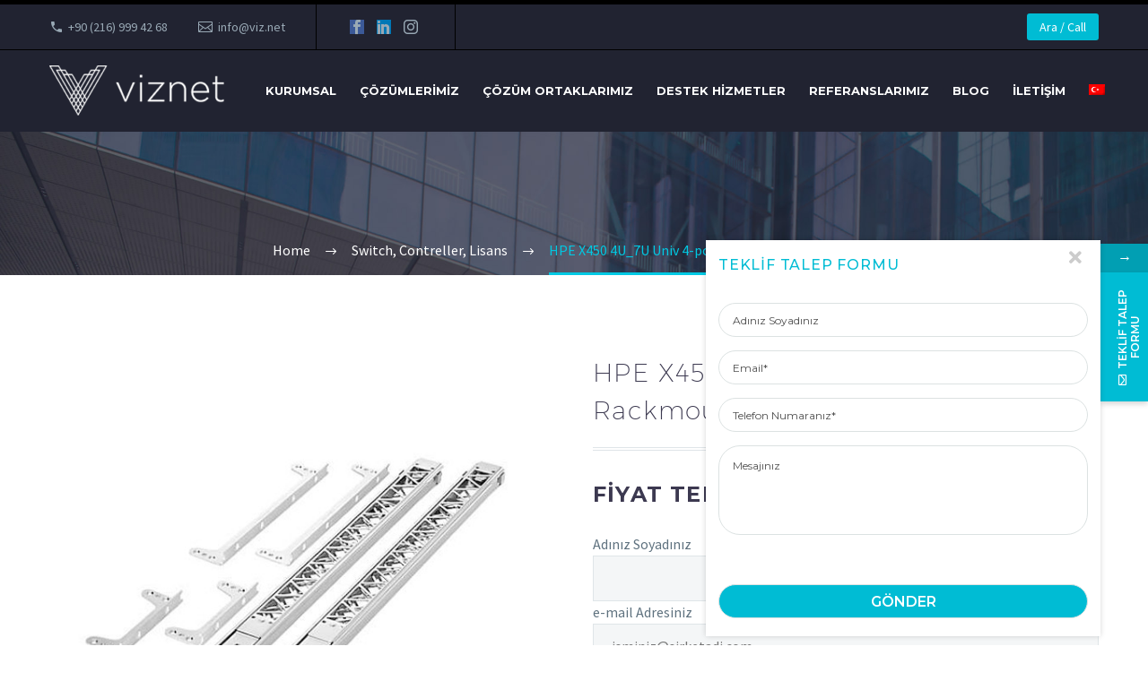

--- FILE ---
content_type: text/html; charset=UTF-8
request_url: https://viz.net/urun/hpe-x450-4u_7u-univ-4-post-rackmount-kit-j9852a/
body_size: 20243
content:
<!DOCTYPE html>
<!--[if IE 7]>
<html class="ie ie7" lang="tr-TR" xmlns:og="http://ogp.me/ns#" xmlns:fb="http://ogp.me/ns/fb#">
<![endif]-->
<!--[if IE 8]>
<html class="ie ie8" lang="tr-TR" xmlns:og="http://ogp.me/ns#" xmlns:fb="http://ogp.me/ns/fb#">
<![endif]-->
<!--[if !(IE 7) | !(IE 8) ]><!-->
<html lang="tr-TR" xmlns:og="http://ogp.me/ns#" xmlns:fb="http://ogp.me/ns/fb#">
<!--<![endif]-->
<head>

	<meta charset="UTF-8">
	<meta name="viewport" content="width=device-width, initial-scale=1.0" />
	<link rel="profile" href="https://gmpg.org/xfn/11">
	<link rel="pingback" href="https://viz.net/xmlrpc.php">
	<title>HPE X450 4U_7U Univ 4-post Rackmount Kit (J9852A) &#8211; Viz Net</title>
<meta name='robots' content='max-image-preview:large' />
<link rel="alternate" hreflang="en" href="https://viz.net/en/urun/hpe-x450-4u_7u-univ-4-post-rackmount-kit-j9852a/" />
<link rel="alternate" hreflang="tr" href="https://viz.net/urun/hpe-x450-4u_7u-univ-4-post-rackmount-kit-j9852a/" />
<link rel="alternate" hreflang="x-default" href="https://viz.net/urun/hpe-x450-4u_7u-univ-4-post-rackmount-kit-j9852a/" />
<link rel='dns-prefetch' href='//fonts.googleapis.com' />
<link rel="alternate" type="application/rss+xml" title="Viz Net &raquo; akışı" href="https://viz.net/feed/" />
<link rel="alternate" type="application/rss+xml" title="Viz Net &raquo; yorum akışı" href="https://viz.net/comments/feed/" />
<style id='wp-img-auto-sizes-contain-inline-css' type='text/css'>
img:is([sizes=auto i],[sizes^="auto," i]){contain-intrinsic-size:3000px 1500px}
/*# sourceURL=wp-img-auto-sizes-contain-inline-css */
</style>
<link rel='stylesheet' id='thegem-preloader-css' href='https://viz.net/wp-content/themes/thegem/css/thegem-preloader.css?ver=5.9.2' type='text/css' media='all' />
<style id='thegem-preloader-inline-css' type='text/css'>

		body:not(.compose-mode) .gem-icon-style-gradient span,
		body:not(.compose-mode) .gem-icon .gem-icon-half-1,
		body:not(.compose-mode) .gem-icon .gem-icon-half-2 {
			opacity: 0 !important;
			}
/*# sourceURL=thegem-preloader-inline-css */
</style>
<link rel='stylesheet' id='thegem-reset-css' href='https://viz.net/wp-content/themes/thegem/css/thegem-reset.css?ver=5.9.2' type='text/css' media='all' />
<link rel='stylesheet' id='thegem-grid-css' href='https://viz.net/wp-content/themes/thegem/css/thegem-grid.css?ver=5.9.2' type='text/css' media='all' />
<link rel='stylesheet' id='thegem-header-css' href='https://viz.net/wp-content/themes/thegem/css/thegem-header.css?ver=5.9.2' type='text/css' media='all' />
<link rel='stylesheet' id='thegem-style-css' href='https://viz.net/wp-content/themes/thegem/style.css?ver=6.9' type='text/css' media='all' />
<link rel='stylesheet' id='thegem-widgets-css' href='https://viz.net/wp-content/themes/thegem/css/thegem-widgets.css?ver=5.9.2' type='text/css' media='all' />
<link rel='stylesheet' id='thegem-new-css-css' href='https://viz.net/wp-content/themes/thegem/css/thegem-new-css.css?ver=5.9.2' type='text/css' media='all' />
<link rel='stylesheet' id='perevazka-css-css-css' href='https://viz.net/wp-content/themes/thegem/css/thegem-perevazka-css.css?ver=5.9.2' type='text/css' media='all' />
<link rel='stylesheet' id='thegem-google-fonts-css' href='//fonts.googleapis.com/css?family=Source+Sans+Pro%3A200%2C200italic%2C300%2C300italic%2C400%2C400italic%2C600%2C600italic%2C700%2C700italic%2C900%2C900italic%7CMontserrat%3A100%2C200%2C300%2C400%2C500%2C600%2C700%2C800%2C900%2C100italic%2C200italic%2C300italic%2C400italic%2C500italic%2C600italic%2C700italic%2C800italic%2C900italic&#038;subset=cyrillic%2Ccyrillic-ext%2Cgreek%2Cgreek-ext%2Clatin%2Clatin-ext%2Cvietnamese&#038;ver=6.9' type='text/css' media='all' />
<link rel='stylesheet' id='thegem-custom-css' href='https://viz.net/wp-content/themes/thegem/css/custom-l4iO3wCX.css?ver=5.9.2' type='text/css' media='all' />
<style id='thegem-custom-inline-css' type='text/css'>
.vc_custom_1619461133716{margin-bottom: 0px !important;background-color: #282828 !important;}.vc_custom_1542204548608{padding-top: 0px !important;padding-bottom: 0px !important;}
#page-title {background-image: url('https://viz.net/wp-content/uploads/2019/03/1.jpg');background-color: #212331;background-repeat: no-repeat;background-position-x: center;background-position-y: top;background-size: cover;padding-top: 80px;padding-bottom: 80px;}#page-title h1,#page-title .title-rich-content {color: #ffffff;}.page-title-excerpt {color: #ffffff;margin-top: 18px;}#page-title .page-title-title {margin-top: 0px;}#page-title .page-title-title .styled-subtitle.light,#page-title .page-title-excerpt .styled-subtitle.light{ font-family: var(--thegem-to-light-title-font-family); font-style: normal; font-weight: normal;}#page-title .page-title-title .title-main-menu,#page-title .page-title-excerpt .title-main-menu{ font-family: var(--thegem-to-menu-font-family); font-style: var(--thegem-to-menu-font-style); font-weight: var(--thegem-to-menu-font-weight); text-transform: var(--thegem-to-menu-text-transform); font-size: var(--thegem-to-menu-font-size); line-height: var(--thegem-to-menu-line-height); letter-spacing: var(--thegem-to-menu-letter-spacing, 0);}#page-title .page-title-title .title-main-menu.light,#page-title .page-title-excerpt .title-main-menu.light{ font-family: var(--thegem-to-light-title-font-family); font-style: normal; font-weight: normal;}#page-title .page-title-title .title-body,#page-title .page-title-excerpt .title-body{ font-family: var(--thegem-to-body-font-family); font-style: var(--thegem-to-body-font-style); font-weight: var(--thegem-to-body-font-weight); text-transform: var(--thegem-to-body-text-transform, none); font-size: var(--thegem-to-body-font-size); line-height: var(--thegem-to-body-line-height); letter-spacing: var(--thegem-to-body-letter-spacing);}#page-title .page-title-title .title-body.light,#page-title .page-title-excerpt .title-body.light{ font-family: var(--thegem-to-light-title-font-family); font-style: normal; font-weight: normal;}#page-title .page-title-title .title-tiny-body,#page-title .page-title-excerpt .title-tiny-body{ font-family: var(--thegem-to-body-tiny-font-family); font-style: var(--thegem-to-body-tiny-font-style); font-weight: var(--thegem-to-body-tiny-font-weight); text-transform: var(--thegem-to-body-tiny-text-transform, none); font-size: var(--thegem-to-body-tiny-font-size); line-height: var(--thegem-to-body-tiny-line-height); letter-spacing: var(--thegem-to-body-tiny-letter-spacing);}#page-title .page-title-title .title-tiny-body.light,#page-title .page-title-excerpt .title-tiny-body.light{ font-family: var(--thegem-to-light-title-font-family); font-style: normal; font-weight: normal;}.page-title-inner,body .breadcrumbs{padding-left: 0px;padding-right: 0px;}body .breadcrumbs,body .breadcrumbs a,body .bc-devider:before {color: #fff;}body .breadcrumbs .current {	color: #00c9e3;	border-bottom: 3px solid #00c9e3;}body .page-title-block .breadcrumbs-container{	text-align: center;}.page-breadcrumbs ul li a,.page-breadcrumbs ul li:not(:last-child):after{	color: #99A9B5FF;}.page-breadcrumbs ul li{	color: #3C3950FF;}.page-breadcrumbs ul li a:hover{	color: #3C3950FF;}.block-content {padding-top: 70px;}.block-content:last-of-type {padding-bottom: 110px;}#top-area {	display: block;}@media (max-width: 991px) {#page-title {padding-top: 80px;padding-bottom: 80px;}.page-title-inner, body .breadcrumbs{padding-left: 0px;padding-right: 0px;}.page-title-excerpt {margin-top: 18px;}#page-title .page-title-title {margin-top: 0px;}.block-content {}.block-content:last-of-type {}#top-area {	display: block;}}@media (max-width: 767px) {#page-title {padding-top: 80px;padding-bottom: 80px;}.page-title-inner,body .breadcrumbs{padding-left: 0px;padding-right: 0px;}.page-title-excerpt {margin-top: 18px;}#page-title .page-title-title {margin-top: 0px;}.block-content {}.block-content:last-of-type {}#top-area {	display: none;}}
/*# sourceURL=thegem-custom-inline-css */
</style>
<link rel='stylesheet' id='js_composer_front-css' href='https://viz.net/wp-content/plugins/js_composer/assets/css/js_composer.min.css?ver=7.0' type='text/css' media='all' />
<link rel='stylesheet' id='thegem_js_composer_front-css' href='https://viz.net/wp-content/themes/thegem/css/thegem-js_composer_columns.css?ver=5.9.2' type='text/css' media='all' />
<link rel='stylesheet' id='thegem-additional-blog-1-css' href='https://viz.net/wp-content/themes/thegem/css/thegem-additional-blog-1.css?ver=5.9.2' type='text/css' media='all' />
<link rel='stylesheet' id='jquery-fancybox-css' href='https://viz.net/wp-content/themes/thegem/js/fancyBox/jquery.fancybox.min.css?ver=5.9.2' type='text/css' media='all' />
<link rel='stylesheet' id='thegem-vc_elements-css' href='https://viz.net/wp-content/themes/thegem/css/thegem-vc_elements.css?ver=5.9.2' type='text/css' media='all' />
<style id='wp-emoji-styles-inline-css' type='text/css'>

	img.wp-smiley, img.emoji {
		display: inline !important;
		border: none !important;
		box-shadow: none !important;
		height: 1em !important;
		width: 1em !important;
		margin: 0 0.07em !important;
		vertical-align: -0.1em !important;
		background: none !important;
		padding: 0 !important;
	}
/*# sourceURL=wp-emoji-styles-inline-css */
</style>
<link rel='stylesheet' id='wp-block-library-css' href='https://viz.net/wp-includes/css/dist/block-library/style.min.css?ver=6.9' type='text/css' media='all' />
<style id='global-styles-inline-css' type='text/css'>
:root{--wp--preset--aspect-ratio--square: 1;--wp--preset--aspect-ratio--4-3: 4/3;--wp--preset--aspect-ratio--3-4: 3/4;--wp--preset--aspect-ratio--3-2: 3/2;--wp--preset--aspect-ratio--2-3: 2/3;--wp--preset--aspect-ratio--16-9: 16/9;--wp--preset--aspect-ratio--9-16: 9/16;--wp--preset--color--black: #000000;--wp--preset--color--cyan-bluish-gray: #abb8c3;--wp--preset--color--white: #ffffff;--wp--preset--color--pale-pink: #f78da7;--wp--preset--color--vivid-red: #cf2e2e;--wp--preset--color--luminous-vivid-orange: #ff6900;--wp--preset--color--luminous-vivid-amber: #fcb900;--wp--preset--color--light-green-cyan: #7bdcb5;--wp--preset--color--vivid-green-cyan: #00d084;--wp--preset--color--pale-cyan-blue: #8ed1fc;--wp--preset--color--vivid-cyan-blue: #0693e3;--wp--preset--color--vivid-purple: #9b51e0;--wp--preset--gradient--vivid-cyan-blue-to-vivid-purple: linear-gradient(135deg,rgb(6,147,227) 0%,rgb(155,81,224) 100%);--wp--preset--gradient--light-green-cyan-to-vivid-green-cyan: linear-gradient(135deg,rgb(122,220,180) 0%,rgb(0,208,130) 100%);--wp--preset--gradient--luminous-vivid-amber-to-luminous-vivid-orange: linear-gradient(135deg,rgb(252,185,0) 0%,rgb(255,105,0) 100%);--wp--preset--gradient--luminous-vivid-orange-to-vivid-red: linear-gradient(135deg,rgb(255,105,0) 0%,rgb(207,46,46) 100%);--wp--preset--gradient--very-light-gray-to-cyan-bluish-gray: linear-gradient(135deg,rgb(238,238,238) 0%,rgb(169,184,195) 100%);--wp--preset--gradient--cool-to-warm-spectrum: linear-gradient(135deg,rgb(74,234,220) 0%,rgb(151,120,209) 20%,rgb(207,42,186) 40%,rgb(238,44,130) 60%,rgb(251,105,98) 80%,rgb(254,248,76) 100%);--wp--preset--gradient--blush-light-purple: linear-gradient(135deg,rgb(255,206,236) 0%,rgb(152,150,240) 100%);--wp--preset--gradient--blush-bordeaux: linear-gradient(135deg,rgb(254,205,165) 0%,rgb(254,45,45) 50%,rgb(107,0,62) 100%);--wp--preset--gradient--luminous-dusk: linear-gradient(135deg,rgb(255,203,112) 0%,rgb(199,81,192) 50%,rgb(65,88,208) 100%);--wp--preset--gradient--pale-ocean: linear-gradient(135deg,rgb(255,245,203) 0%,rgb(182,227,212) 50%,rgb(51,167,181) 100%);--wp--preset--gradient--electric-grass: linear-gradient(135deg,rgb(202,248,128) 0%,rgb(113,206,126) 100%);--wp--preset--gradient--midnight: linear-gradient(135deg,rgb(2,3,129) 0%,rgb(40,116,252) 100%);--wp--preset--font-size--small: 13px;--wp--preset--font-size--medium: 20px;--wp--preset--font-size--large: 36px;--wp--preset--font-size--x-large: 42px;--wp--preset--spacing--20: 0.44rem;--wp--preset--spacing--30: 0.67rem;--wp--preset--spacing--40: 1rem;--wp--preset--spacing--50: 1.5rem;--wp--preset--spacing--60: 2.25rem;--wp--preset--spacing--70: 3.38rem;--wp--preset--spacing--80: 5.06rem;--wp--preset--shadow--natural: 6px 6px 9px rgba(0, 0, 0, 0.2);--wp--preset--shadow--deep: 12px 12px 50px rgba(0, 0, 0, 0.4);--wp--preset--shadow--sharp: 6px 6px 0px rgba(0, 0, 0, 0.2);--wp--preset--shadow--outlined: 6px 6px 0px -3px rgb(255, 255, 255), 6px 6px rgb(0, 0, 0);--wp--preset--shadow--crisp: 6px 6px 0px rgb(0, 0, 0);}:where(.is-layout-flex){gap: 0.5em;}:where(.is-layout-grid){gap: 0.5em;}body .is-layout-flex{display: flex;}.is-layout-flex{flex-wrap: wrap;align-items: center;}.is-layout-flex > :is(*, div){margin: 0;}body .is-layout-grid{display: grid;}.is-layout-grid > :is(*, div){margin: 0;}:where(.wp-block-columns.is-layout-flex){gap: 2em;}:where(.wp-block-columns.is-layout-grid){gap: 2em;}:where(.wp-block-post-template.is-layout-flex){gap: 1.25em;}:where(.wp-block-post-template.is-layout-grid){gap: 1.25em;}.has-black-color{color: var(--wp--preset--color--black) !important;}.has-cyan-bluish-gray-color{color: var(--wp--preset--color--cyan-bluish-gray) !important;}.has-white-color{color: var(--wp--preset--color--white) !important;}.has-pale-pink-color{color: var(--wp--preset--color--pale-pink) !important;}.has-vivid-red-color{color: var(--wp--preset--color--vivid-red) !important;}.has-luminous-vivid-orange-color{color: var(--wp--preset--color--luminous-vivid-orange) !important;}.has-luminous-vivid-amber-color{color: var(--wp--preset--color--luminous-vivid-amber) !important;}.has-light-green-cyan-color{color: var(--wp--preset--color--light-green-cyan) !important;}.has-vivid-green-cyan-color{color: var(--wp--preset--color--vivid-green-cyan) !important;}.has-pale-cyan-blue-color{color: var(--wp--preset--color--pale-cyan-blue) !important;}.has-vivid-cyan-blue-color{color: var(--wp--preset--color--vivid-cyan-blue) !important;}.has-vivid-purple-color{color: var(--wp--preset--color--vivid-purple) !important;}.has-black-background-color{background-color: var(--wp--preset--color--black) !important;}.has-cyan-bluish-gray-background-color{background-color: var(--wp--preset--color--cyan-bluish-gray) !important;}.has-white-background-color{background-color: var(--wp--preset--color--white) !important;}.has-pale-pink-background-color{background-color: var(--wp--preset--color--pale-pink) !important;}.has-vivid-red-background-color{background-color: var(--wp--preset--color--vivid-red) !important;}.has-luminous-vivid-orange-background-color{background-color: var(--wp--preset--color--luminous-vivid-orange) !important;}.has-luminous-vivid-amber-background-color{background-color: var(--wp--preset--color--luminous-vivid-amber) !important;}.has-light-green-cyan-background-color{background-color: var(--wp--preset--color--light-green-cyan) !important;}.has-vivid-green-cyan-background-color{background-color: var(--wp--preset--color--vivid-green-cyan) !important;}.has-pale-cyan-blue-background-color{background-color: var(--wp--preset--color--pale-cyan-blue) !important;}.has-vivid-cyan-blue-background-color{background-color: var(--wp--preset--color--vivid-cyan-blue) !important;}.has-vivid-purple-background-color{background-color: var(--wp--preset--color--vivid-purple) !important;}.has-black-border-color{border-color: var(--wp--preset--color--black) !important;}.has-cyan-bluish-gray-border-color{border-color: var(--wp--preset--color--cyan-bluish-gray) !important;}.has-white-border-color{border-color: var(--wp--preset--color--white) !important;}.has-pale-pink-border-color{border-color: var(--wp--preset--color--pale-pink) !important;}.has-vivid-red-border-color{border-color: var(--wp--preset--color--vivid-red) !important;}.has-luminous-vivid-orange-border-color{border-color: var(--wp--preset--color--luminous-vivid-orange) !important;}.has-luminous-vivid-amber-border-color{border-color: var(--wp--preset--color--luminous-vivid-amber) !important;}.has-light-green-cyan-border-color{border-color: var(--wp--preset--color--light-green-cyan) !important;}.has-vivid-green-cyan-border-color{border-color: var(--wp--preset--color--vivid-green-cyan) !important;}.has-pale-cyan-blue-border-color{border-color: var(--wp--preset--color--pale-cyan-blue) !important;}.has-vivid-cyan-blue-border-color{border-color: var(--wp--preset--color--vivid-cyan-blue) !important;}.has-vivid-purple-border-color{border-color: var(--wp--preset--color--vivid-purple) !important;}.has-vivid-cyan-blue-to-vivid-purple-gradient-background{background: var(--wp--preset--gradient--vivid-cyan-blue-to-vivid-purple) !important;}.has-light-green-cyan-to-vivid-green-cyan-gradient-background{background: var(--wp--preset--gradient--light-green-cyan-to-vivid-green-cyan) !important;}.has-luminous-vivid-amber-to-luminous-vivid-orange-gradient-background{background: var(--wp--preset--gradient--luminous-vivid-amber-to-luminous-vivid-orange) !important;}.has-luminous-vivid-orange-to-vivid-red-gradient-background{background: var(--wp--preset--gradient--luminous-vivid-orange-to-vivid-red) !important;}.has-very-light-gray-to-cyan-bluish-gray-gradient-background{background: var(--wp--preset--gradient--very-light-gray-to-cyan-bluish-gray) !important;}.has-cool-to-warm-spectrum-gradient-background{background: var(--wp--preset--gradient--cool-to-warm-spectrum) !important;}.has-blush-light-purple-gradient-background{background: var(--wp--preset--gradient--blush-light-purple) !important;}.has-blush-bordeaux-gradient-background{background: var(--wp--preset--gradient--blush-bordeaux) !important;}.has-luminous-dusk-gradient-background{background: var(--wp--preset--gradient--luminous-dusk) !important;}.has-pale-ocean-gradient-background{background: var(--wp--preset--gradient--pale-ocean) !important;}.has-electric-grass-gradient-background{background: var(--wp--preset--gradient--electric-grass) !important;}.has-midnight-gradient-background{background: var(--wp--preset--gradient--midnight) !important;}.has-small-font-size{font-size: var(--wp--preset--font-size--small) !important;}.has-medium-font-size{font-size: var(--wp--preset--font-size--medium) !important;}.has-large-font-size{font-size: var(--wp--preset--font-size--large) !important;}.has-x-large-font-size{font-size: var(--wp--preset--font-size--x-large) !important;}
/*# sourceURL=global-styles-inline-css */
</style>

<style id='classic-theme-styles-inline-css' type='text/css'>
/*! This file is auto-generated */
.wp-block-button__link{color:#fff;background-color:#32373c;border-radius:9999px;box-shadow:none;text-decoration:none;padding:calc(.667em + 2px) calc(1.333em + 2px);font-size:1.125em}.wp-block-file__button{background:#32373c;color:#fff;text-decoration:none}
/*# sourceURL=/wp-includes/css/classic-themes.min.css */
</style>
<link rel='stylesheet' id='embedpress_blocks-cgb-style-css-css' href='https://viz.net/wp-content/plugins/embedpress/Gutenberg/dist/blocks.style.build.css?ver=1698240071' type='text/css' media='all' />
<link rel='stylesheet' id='contact-form-7-css' href='https://viz.net/wp-content/plugins/contact-form-7/includes/css/styles.css?ver=5.8.2' type='text/css' media='all' />
<link rel='stylesheet' id='embedpress-css' href='https://viz.net/wp-content/plugins/embedpress/assets/css/embedpress.css?ver=6.9' type='text/css' media='all' />
<style id='woocommerce-inline-inline-css' type='text/css'>
.woocommerce form .form-row .required { visibility: visible; }
/*# sourceURL=woocommerce-inline-inline-css */
</style>
<link rel='stylesheet' id='wpml-menu-item-0-css' href='https://viz.net/wp-content/plugins/sitepress-multilingual-cms/templates/language-switchers/menu-item/style.min.css?ver=1' type='text/css' media='all' />
<link rel='stylesheet' id='thegem-woocommerce-minicart-css' href='https://viz.net/wp-content/themes/thegem/css/thegem-woocommerce-minicart.css?ver=5.9.2' type='text/css' media='all' />
<link rel='stylesheet' id='thegem-woocommerce-css' href='https://viz.net/wp-content/themes/thegem/css/thegem-woocommerce.css?ver=5.9.2' type='text/css' media='all' />
<link rel='stylesheet' id='thegem-woocommerce1-css' href='https://viz.net/wp-content/themes/thegem/css/thegem-woocommerce1.css?ver=5.9.2' type='text/css' media='all' />
<link rel='stylesheet' id='thegem-woocommerce-temp-css' href='https://viz.net/wp-content/themes/thegem/css/thegem-woocommerce-temp.css?ver=5.9.2' type='text/css' media='all' />
<link rel='stylesheet' id='thegem-woocommerce-custom-css' href='https://viz.net/wp-content/themes/thegem/css/thegem-woocommerce-custom.css?ver=5.9.2' type='text/css' media='all' />
<link rel='stylesheet' id='owl-css' href='https://viz.net/wp-content/themes/thegem/js/owl/owl.carousel.css?ver=5.9.2' type='text/css' media='all' />
<link rel='stylesheet' id='thegem-product-gallery-css' href='https://viz.net/wp-content/themes/thegem/css/thegem-product-gallery.css?ver=5.9.2' type='text/css' media='all' />
<link rel='stylesheet' id='dashicons-css' href='https://viz.net/wp-includes/css/dashicons.min.css?ver=6.9' type='text/css' media='all' />
<link rel='stylesheet' id='plyr-css' href='https://viz.net/wp-content/plugins/embedpress/assets/css/plyr.css?ver=6.9' type='text/css' media='all' />
<link rel='stylesheet' id='mystickyelements-google-fonts-css' href='https://fonts.googleapis.com/css?family=Montserrat%3A400%2C500%2C600%2C700&#038;ver=2.1.4' type='text/css' media='all' />
<link rel='stylesheet' id='font-awesome-css-css' href='https://viz.net/wp-content/plugins/mystickyelements-pro/css/font-awesome.min.css?ver=2.1.4' type='text/css' media='all' />
<link rel='stylesheet' id='mystickyelements-front-css-css' href='https://viz.net/wp-content/plugins/mystickyelements-pro/css/mystickyelements-front.min.css?ver=2.1.4' type='text/css' media='all' />
<link rel='stylesheet' id='intl-tel-input-css' href='https://viz.net/wp-content/plugins/mystickyelements-pro/intl-tel-input-src/build/css/intlTelInput.css?ver=2.1.4' type='text/css' media='all' />
<script type="text/javascript">function fullHeightRow() {
			var fullHeight,
				offsetTop,
				element = document.getElementsByClassName('vc_row-o-full-height')[0];
			if (element) {
				fullHeight = window.innerHeight;
				offsetTop = window.pageYOffset + element.getBoundingClientRect().top;
				if (offsetTop < fullHeight) {
					fullHeight = 100 - offsetTop / (fullHeight / 100);
					element.style.minHeight = fullHeight + 'vh'
				}
			}
		}</script><script type="text/javascript" id="wpml-cookie-js-extra">
/* <![CDATA[ */
var wpml_cookies = {"wp-wpml_current_language":{"value":"tr","expires":1,"path":"/"}};
var wpml_cookies = {"wp-wpml_current_language":{"value":"tr","expires":1,"path":"/"}};
//# sourceURL=wpml-cookie-js-extra
/* ]]> */
</script>
<script type="text/javascript" src="https://viz.net/wp-content/plugins/sitepress-multilingual-cms/res/js/cookies/language-cookie.js?ver=4.6.7" id="wpml-cookie-js"></script>
<script type="text/javascript" src="https://viz.net/wp-includes/js/jquery/jquery.min.js?ver=3.7.1" id="jquery-core-js"></script>
<script type="text/javascript" src="https://viz.net/wp-includes/js/jquery/jquery-migrate.min.js?ver=3.4.1" id="jquery-migrate-js"></script>
<script type="text/javascript" src="https://viz.net/wp-content/plugins/embedpress/assets/js/plyr.polyfilled.js?ver=1" id="plyr.polyfilled-js"></script>
<script type="text/javascript" src="https://viz.net/wp-content/plugins/woocommerce/assets/js/jquery-blockui/jquery.blockUI.min.js?ver=2.7.0-wc.8.2.4" id="jquery-blockui-js"></script>
<script type="text/javascript" id="wc-add-to-cart-js-extra">
/* <![CDATA[ */
var wc_add_to_cart_params = {"ajax_url":"/wp-admin/admin-ajax.php","wc_ajax_url":"/?wc-ajax=%%endpoint%%","i18n_view_cart":"View cart","cart_url":"https://viz.net","is_cart":"","cart_redirect_after_add":"no"};
//# sourceURL=wc-add-to-cart-js-extra
/* ]]> */
</script>
<script type="text/javascript" src="https://viz.net/wp-content/plugins/woocommerce/assets/js/frontend/add-to-cart.min.js?ver=8.2.4" id="wc-add-to-cart-js"></script>
<script type="text/javascript" id="zilla-likes-js-extra">
/* <![CDATA[ */
var zilla_likes = {"ajaxurl":"https://viz.net/wp-admin/admin-ajax.php"};
//# sourceURL=zilla-likes-js-extra
/* ]]> */
</script>
<script type="text/javascript" src="https://viz.net/wp-content/plugins/zilla-likes/scripts/zilla-likes.js?ver=6.9" id="zilla-likes-js"></script>
<script type="text/javascript" src="https://viz.net/wp-content/plugins/js_composer/assets/js/vendors/woocommerce-add-to-cart.js?ver=7.0" id="vc_woocommerce-add-to-cart-js-js"></script>
<script></script><link rel="https://api.w.org/" href="https://viz.net/wp-json/" /><link rel="alternate" title="JSON" type="application/json" href="https://viz.net/wp-json/wp/v2/product/25822" /><link rel="EditURI" type="application/rsd+xml" title="RSD" href="https://viz.net/xmlrpc.php?rsd" />
<meta name="generator" content="WordPress 6.9" />
<meta name="generator" content="WooCommerce 8.2.4" />
<link rel="canonical" href="https://viz.net/urun/hpe-x450-4u_7u-univ-4-post-rackmount-kit-j9852a/" />
<link rel='shortlink' href='https://viz.net/?p=25822' />
<meta name="generator" content="WPML ver:4.6.7 stt:1,53;" />
<!-- Google tag (gtag.js) -->
<script async src="https://www.googletagmanager.com/gtag/js?id=G-2QRJJZ5WEV"></script>
<script>
  window.dataLayer = window.dataLayer || [];
  function gtag(){dataLayer.push(arguments);}
  gtag('js', new Date());

  gtag('config', 'G-2QRJJZ5WEV');
</script>	<noscript><style>.woocommerce-product-gallery{ opacity: 1 !important; }</style></noscript>
	<meta name="generator" content="Powered by WPBakery Page Builder - drag and drop page builder for WordPress."/>
<link rel="icon" href="https://viz.net/wp-content/uploads/2021/04/favicon.png" sizes="32x32" />
<link rel="icon" href="https://viz.net/wp-content/uploads/2021/04/favicon.png" sizes="192x192" />
<link rel="apple-touch-icon" href="https://viz.net/wp-content/uploads/2021/04/favicon.png" />
<meta name="msapplication-TileImage" content="https://viz.net/wp-content/uploads/2021/04/favicon.png" />
<script>if(document.querySelector('[data-type="vc_custom-css"]')) {document.head.appendChild(document.querySelector('[data-type="vc_custom-css"]'));}</script>		<style type="text/css" id="wp-custom-css">
			form#stickyelements-form input[type=submit]{margin-left:0 !important;}
.wpb-js-composer .vc_tta.vc_tta-accordion .vc_tta-panel .vc_tta-panel-title{    text-transform: capitalize !important;}
.mobile-cart-position-top #site-header .site-title .site-logo{margin:0px !important; }
.single-product-content .product_title,  .product-title, .products .portfolio-item:not(:hover) .wrap > .caption .title, .products .portfolio-item .wrap > .caption .title a:hover {    text-transform: inherit !important;}

#footer-menu li{padding: 0 6px !important;}

span.mystickyelements-minimize.minimize-position-right{    background: #019fb3 !important;}

.mystickyelements-position-right ul li:last-child.mystickyelements-contact-form .mystickyelements-social-icon{background-color: rgb(0 188 212) !important;    font-family: 'Montserrat';
    font-weight: 600;}

.hover-default .portfolio-item .image .overlay, .hover-default .portfolio-item:is(:hover, .hover-effect) .image .overlay, .hover-default .gallery-item .overlay-wrap .overlay, .hover-default .gallery-item:is(:hover, .hover-effect) .overlay-wrap .overlay{border:1px solid #ccc; }
.portfolio .portfolio-item .wrap > .caption{    background-color: #e9e9e9;
    border: 1px solid #ccc;}

.header-style-3 #primary-menu.no-responsive > li.menu-item-current > a, .header-style-3 #primary-menu.no-responsive > li.menu-item-active > a, .header-style-4 #primary-menu.no-responsive > li.menu-item-current > a, .header-style-4 #primary-menu.no-responsive > li.menu-item-active > a, .header-style-3.header-layout-fullwidth_hamburger #primary-menu.no-responsive > li.menu-item-current > a, .header-style-3.header-layout-fullwidth_hamburger #primary-menu.no-responsive > li.menu-item-active > a, .header-style-4.header-layout-fullwidth_hamburger #primary-menu.no-responsive > li.menu-item-current > a, .header-style-4.header-layout-fullwidth_hamburger #primary-menu.no-responsive > li.menu-item-active > a{border: 2px solid #9a9a9a !important;}

.widget_nav_menu ul.menu li > a { font-size:13px !important; padding: 7px 12px 7px 20px !important; }

.widget-title {
    font-size: 16px !important;
		line-height: 13px !important;
 		margin-bottom: 10px !important;}

.project_info-item-style-1 .project_info-item.iconed {
	padding: 10px !important;}

.inline-column{font-size: 15px !important;}

#colophon .project_info-item-style-1{background-color: #141414 !important;}

.project_info-item-style-1 .project_info-item .value {
    padding-left: 0px !important;
	padding-right: 0px !important;}

.project_info-item-style-1 .project_info-item .icon {
    display: inline-block;
    font-size: 15px !important;
    width: 8px !important;
	height: 48px !important;}

.project_info-item-style-1 .project_info-item-title {padding-left: 16px !important;}

#colophon {padding: 40px 0 5px !important;}

#footer-nav {padding: 17px 0 !important;}

.wpcf7-form input[type='submit']:not(.gem-button-wpcf-custom) {
	margin: 0 !important;}

.destek { color:#fff; font-weight:500; font-size:18px; border:3px solid #fff; padding:5px 10px; }
#primary-menu.no-responsive > li.megamenu-enable.megamenu-style-default > ul > li { margin: 0 0 0 7px !important; }

#primary-menu.no-responsive > li.megamenu-enable > ul, #primary-menu.no-responsive ul { border: none !important; }

#primary-menu.no-responsive > li.megamenu-enable > ul { background-color: #000000 !important; }

#primary-menu.no-responsive > li.megamenu-enable.megamenu-style-default > ul > li span.megamenu-column-header { padding-bottom: 5px !important; margin-bottom: 5px !important; }

#primary-menu.no-responsive > li.megamenu-enable > ul > li span.megamenu-column-header a { text-transform: inherit !important; }

.news-grid.version-default.hover-zooming-blur .portfolio-item:hover .image .links .caption .grid-post-meta {
	display: none !important;}

.header-style-4 #primary-menu.no-responsive > li > a {padding: 0px 10px !important; }

.pum-theme-25536 .pum-container, .pum-theme-lightbox .pum-container { background-color: rgb(37 37 37) !important; }

.bolumler { background-color: #ebebeb;
    border-radius: 20px; }
.bolumler > h3 { color:#c32025 !important; }


.maddeler { background-color: lightgrey;
    padding: 10px;
    border-radius: 17px; }

.maddeler2 {     background-color: #c32025 !important;
    color: #fff;  padding: 10px;
    border-radius: 17px; }
.maddeler2 > h5 { color:#fff !important; }

.iso { position:absolute; left: -110px; top: -6px; }
.iso2 {display:none; }
.cozaciklama {     border-radius: 34px !important;
    border: 1px solid #ccc;
    padding: 10px 0;
    min-height: 480px;}
.otgs-development-site-front-end { display:none !important; }
@media only screen and (max-width: 600px) {
.iso2 { position:absolute; 
left: 170px !important;
    top: 10px !important;
display:inherit !important; }
}
.mobile-cart-position-top #site-header .mobile-cart > a, .mobile-cart { display:none; }
.mobile-cart-position-top #site-header .site-title .site-logo { margin: 0 -60px; }
}

.menu-item-cart { display:none !important; }
.single-product-content-right { margin-top:30px !important; }

.product-template-default > .layout-fullwidth > .site-main > .main-content > .page-title-block > .container > .page-title-inner > .page-title-title { display:none !important; }
.portfolio-item .image { height:280px; }

.sertifika {    position: fixed;
    bottom: 60px;
    z-index: 1000000;
    left: 10px;
    width: 200px;
}

		</style>
		<noscript><style> .wpb_animate_when_almost_visible { opacity: 1; }</style></noscript>
<meta property="og:title" content="HPE X450 4U_7U Univ 4-post Rackmount Kit (J9852A)"/>
<meta property="og:description" content="HPE X450 4U_7U Univ 4-post Rackmount Kit (J9852A)"/>
<meta property="og:site_name" content="Viz Net"/>
<meta property="og:type" content="article"/>
<meta property="og:url" content="https://viz.net/urun/hpe-x450-4u_7u-univ-4-post-rackmount-kit-j9852a/"/>
<meta property="og:image" content="https://viz.net/wp-content/uploads/2022/02/j9852a.jpg"/>

<meta itemprop="name" content="HPE X450 4U_7U Univ 4-post Rackmount Kit (J9852A)"/>
<meta itemprop="description" content="HPE X450 4U_7U Univ 4-post Rackmount Kit (J9852A)"/>
<meta itemprop="image" content="https://viz.net/wp-content/uploads/2022/02/j9852a.jpg"/>
	<link rel='stylesheet' id='icons-material-css' href='https://viz.net/wp-content/themes/thegem/css/icons-material.css?ver=5.9.2' type='text/css' media='all' />
<link rel='stylesheet' id='icons-elegant-css' href='https://viz.net/wp-content/themes/thegem/css/icons-elegant.css?ver=5.9.2' type='text/css' media='all' />
<link rel='stylesheet' id='icons-fontawesome-css' href='https://viz.net/wp-content/themes/thegem/css/icons-fontawesome.css?ver=5.9.2' type='text/css' media='all' />
<link rel='stylesheet' id='thegem-hovers-css' href='https://viz.net/wp-content/themes/thegem/css/thegem-hovers.css?ver=5.9.2' type='text/css' media='all' />
</head>


<body data-rsssl=1 class="wp-singular product-template-default single single-product postid-25822 wp-theme-thegem theme-thegem woocommerce woocommerce-page woocommerce-no-js mobile-cart-position-top wpb-js-composer js-comp-ver-7.0 vc_responsive">

	<script type="text/javascript">
		var gemSettings = {"isTouch":"","forcedLasyDisabled":"","tabletPortrait":"1","tabletLandscape":"","topAreaMobileDisable":"","parallaxDisabled":"","fillTopArea":"","themePath":"https:\/\/viz.net\/wp-content\/themes\/thegem","rootUrl":"https:\/\/viz.net","mobileEffectsEnabled":"","isRTL":""};
		(function() {
    function isTouchDevice() {
        return (('ontouchstart' in window) ||
            (navigator.MaxTouchPoints > 0) ||
            (navigator.msMaxTouchPoints > 0));
    }

    window.gemSettings.isTouch = isTouchDevice();

    function userAgentDetection() {
        var ua = navigator.userAgent.toLowerCase(),
        platform = navigator.platform.toLowerCase(),
        UA = ua.match(/(opera|ie|firefox|chrome|version)[\s\/:]([\w\d\.]+)?.*?(safari|version[\s\/:]([\w\d\.]+)|$)/) || [null, 'unknown', 0],
        mode = UA[1] == 'ie' && document.documentMode;

        window.gemBrowser = {
            name: (UA[1] == 'version') ? UA[3] : UA[1],
            version: UA[2],
            platform: {
                name: ua.match(/ip(?:ad|od|hone)/) ? 'ios' : (ua.match(/(?:webos|android)/) || platform.match(/mac|win|linux/) || ['other'])[0]
                }
        };
            }

    window.updateGemClientSize = function() {
        if (window.gemOptions == null || window.gemOptions == undefined) {
            window.gemOptions = {
                first: false,
                clientWidth: 0,
                clientHeight: 0,
                innerWidth: -1
            };
        }

        window.gemOptions.clientWidth = window.innerWidth || document.documentElement.clientWidth;
        if (document.body != null && !window.gemOptions.clientWidth) {
            window.gemOptions.clientWidth = document.body.clientWidth;
        }

        window.gemOptions.clientHeight = window.innerHeight || document.documentElement.clientHeight;
        if (document.body != null && !window.gemOptions.clientHeight) {
            window.gemOptions.clientHeight = document.body.clientHeight;
        }
    };

    window.updateGemInnerSize = function(width) {
        window.gemOptions.innerWidth = width != undefined ? width : (document.body != null ? document.body.clientWidth : 0);
    };

    userAgentDetection();
    window.updateGemClientSize(true);

    window.gemSettings.lasyDisabled = window.gemSettings.forcedLasyDisabled || (!window.gemSettings.mobileEffectsEnabled && (window.gemSettings.isTouch || window.gemOptions.clientWidth <= 800));
})();
		(function() {
    if (window.gemBrowser.name == 'safari') {
        try {
            var safariVersion = parseInt(window.gemBrowser.version);
        } catch(e) {
            var safariVersion = 0;
        }
        if (safariVersion >= 9) {
            window.gemSettings.parallaxDisabled = true;
            window.gemSettings.fillTopArea = true;
        }
    }
})();
		(function() {
    var fullwithData = {
        page: null,
        pageWidth: 0,
        pageOffset: {},
        fixVcRow: true,
        pagePaddingLeft: 0
    };

    function updateFullwidthData() {
        fullwithData.pageOffset = fullwithData.page.getBoundingClientRect();
        fullwithData.pageWidth = parseFloat(fullwithData.pageOffset.width);
        fullwithData.pagePaddingLeft = 0;

        if (fullwithData.page.className.indexOf('vertical-header') != -1) {
            fullwithData.pagePaddingLeft = 45;
            if (fullwithData.pageWidth >= 1600) {
                fullwithData.pagePaddingLeft = 360;
            }
            if (fullwithData.pageWidth < 980) {
                fullwithData.pagePaddingLeft = 0;
            }
        }
    }

    function gem_fix_fullwidth_position(element) {
        if (element == null) {
            return false;
        }

        if (fullwithData.page == null) {
            fullwithData.page = document.getElementById('page');
            updateFullwidthData();
        }

        /*if (fullwithData.pageWidth < 1170) {
            return false;
        }*/

        if (!fullwithData.fixVcRow) {
            return false;
        }

        if (element.previousElementSibling != null && element.previousElementSibling != undefined && element.previousElementSibling.className.indexOf('fullwidth-block') == -1) {
            var elementParentViewportOffset = element.previousElementSibling.getBoundingClientRect();
        } else {
            var elementParentViewportOffset = element.parentNode.getBoundingClientRect();
        }

        /*if (elementParentViewportOffset.top > window.gemOptions.clientHeight) {
            fullwithData.fixVcRow = false;
            return false;
        }*/

        if (element.className.indexOf('vc_row') != -1) {
            var elementMarginLeft = -21;
            var elementMarginRight = -21;
        } else {
            var elementMarginLeft = 0;
            var elementMarginRight = 0;
        }

        var offset = parseInt(fullwithData.pageOffset.left + 0.5) - parseInt((elementParentViewportOffset.left < 0 ? 0 : elementParentViewportOffset.left) + 0.5) - elementMarginLeft + fullwithData.pagePaddingLeft;
        var offsetKey = window.gemSettings.isRTL ? 'right' : 'left';

        element.style.position = 'relative';
        element.style[offsetKey] = offset + 'px';
        element.style.width = fullwithData.pageWidth - fullwithData.pagePaddingLeft + 'px';

        if (element.className.indexOf('vc_row') == -1) {
            element.setAttribute('data-fullwidth-updated', 1);
        }

        if (element.className.indexOf('vc_row') != -1 && element.className.indexOf('vc_section') == -1 && !element.hasAttribute('data-vc-stretch-content')) {
            var el_full = element.parentNode.querySelector('.vc_row-full-width-before');
            var padding = -1 * offset;
            0 > padding && (padding = 0);
            var paddingRight = fullwithData.pageWidth - padding - el_full.offsetWidth + elementMarginLeft + elementMarginRight;
            0 > paddingRight && (paddingRight = 0);
            element.style.paddingLeft = padding + 'px';
            element.style.paddingRight = paddingRight + 'px';
        }
    }

    window.gem_fix_fullwidth_position = gem_fix_fullwidth_position;

    document.addEventListener('DOMContentLoaded', function() {
        var classes = [];

        if (window.gemSettings.isTouch) {
            document.body.classList.add('thegem-touch');
        }

        if (window.gemSettings.lasyDisabled && !window.gemSettings.forcedLasyDisabled) {
            document.body.classList.add('thegem-effects-disabled');
        }
    });

    if (window.gemSettings.parallaxDisabled) {
        var head  = document.getElementsByTagName('head')[0],
            link  = document.createElement('style');
        link.rel  = 'stylesheet';
        link.type = 'text/css';
        link.innerHTML = ".fullwidth-block.fullwidth-block-parallax-fixed .fullwidth-block-background { background-attachment: scroll !important; }";
        head.appendChild(link);
    }
})();

(function() {
    setTimeout(function() {
        var preloader = document.getElementById('page-preloader');
        if (preloader != null && preloader != undefined) {
            preloader.className += ' preloader-loaded';
        }
    }, window.pagePreloaderHideTime || 1000);
})();
	</script>
	


<div id="page" class="layout-fullwidth header-style-4">

			<a href="#page" class="scroll-top-button">Scroll Top</a>
	
	
					<div class="top-area-background top-area-scroll-hide">
				<div id="top-area" class="top-area top-area-style-default top-area-alignment-justified">
	<div class="container">
		<div class="top-area-items inline-inside">
							<div class="top-area-block top-area-contacts"><div class="gem-contacts inline-inside"><div class="gem-contacts-item gem-contacts-phone"><a href="tel:+90 (216) 999 42 68">+90 (216) 999 42 68</a></div><div class="gem-contacts-item gem-contacts-email"><a href="mailto:info@viz.net">info@viz.net</a></div></div></div>
										<div class="top-area-block top-area-socials">			<div class="socials inline-inside">
															<a class="socials-item" href="https://www.facebook.com/Viznet-Bilişim-Hizmetleri-110389997804428" target="_blank" rel="noopener" title="Facebook">
                            <i class="socials-item-icon facebook "></i>
                        </a>
																				<a class="socials-item" href="https://www.linkedin.com/company/viznetbilisim/" target="_blank" rel="noopener" title="LinkedIn">
                            <i class="socials-item-icon linkedin "></i>
                        </a>
																													<a class="socials-item" href="https://www.instagram.com/viznetbilisim/" target="_blank" rel="noopener" title="Instagram">
                            <i class="socials-item-icon instagram "></i>
                        </a>
																																																																																																																																																																																																																																																																																																																</div>
			</div>
										<div class="top-area-block top-area-menu">
											<nav id="top-area-menu">
													</nav>
																<div class="top-area-button"><div class="gem-button-container gem-button-position-inline thegem-button-6970c953e0c704943"  ><a class="gem-button gem-button-size-tiny gem-button-style-flat gem-button-text-weight-normal gem-button-no-uppercase" data-ll-effect="drop-right-without-wrap" style="border-radius: 3px;" onmouseleave="" onmouseenter="" href="tel:+90%20(216)%20999%2042%2068" target="_self">Ara / Call</a></div> </div>
									</div>
					</div>
	</div>
</div>
			</div>
		
		<div id="site-header-wrapper"  class="  " >
			
			
			<header id="site-header" class="site-header animated-header mobile-menu-layout-default" role="banner">
								
				<div class="header-background">
					<div class="container">
						<div class="header-main logo-position-left header-colors-light header-layout-default header-style-4">
															<div class="mobile-cart"><a href="" class="minicart-menu-link temp empty circle-count"><span class="minicart-item-count">0</span></a></div><div class="mobile-minicart-overlay"></div>								<div class="site-title">
											<div class="site-logo" style="width:197px;">
			<a href="https://viz.net/" rel="home">
									<span class="logo"><img src="https://viz.net/wp-content/uploads/thegem-logos/logo_d03242f09ebb75421880d3d60ab8685a_1x.png" srcset="https://viz.net/wp-content/uploads/thegem-logos/logo_d03242f09ebb75421880d3d60ab8685a_1x.png 1x,https://viz.net/wp-content/uploads/thegem-logos/logo_d03242f09ebb75421880d3d60ab8685a_2x.png 2x,https://viz.net/wp-content/uploads/thegem-logos/logo_d03242f09ebb75421880d3d60ab8685a_3x.png 3x" alt="Viz Net" style="width:197px;" class="tgp-exclude default"/><img src="https://viz.net/wp-content/uploads/thegem-logos/logo_4f65720c6d6ece88e2f0ad17dab9f010_1x.png" srcset="https://viz.net/wp-content/uploads/thegem-logos/logo_4f65720c6d6ece88e2f0ad17dab9f010_1x.png 1x,https://viz.net/wp-content/uploads/thegem-logos/logo_4f65720c6d6ece88e2f0ad17dab9f010_2x.png 2x,https://viz.net/wp-content/uploads/thegem-logos/logo_4f65720c6d6ece88e2f0ad17dab9f010_3x.png 3x" alt="Viz Net" style="width:132px;" class="tgp-exclude small light"/><img src="https://viz.net/wp-content/uploads/thegem-logos/logo_4f65720c6d6ece88e2f0ad17dab9f010_1x.png" srcset="https://viz.net/wp-content/uploads/thegem-logos/logo_4f65720c6d6ece88e2f0ad17dab9f010_1x.png 1x,https://viz.net/wp-content/uploads/thegem-logos/logo_4f65720c6d6ece88e2f0ad17dab9f010_2x.png 2x,https://viz.net/wp-content/uploads/thegem-logos/logo_4f65720c6d6ece88e2f0ad17dab9f010_3x.png 3x" alt="Viz Net" style="width:132px;" class="tgp-exclude small"/></span>
							</a>
		</div>
										</div>
																											<nav id="primary-navigation" class="site-navigation primary-navigation" role="navigation">
											<button class="menu-toggle dl-trigger">Primary Menu<span class="menu-line-1"></span><span class="menu-line-2"></span><span class="menu-line-3"></span></button>																							<ul id="primary-menu" class="nav-menu styled no-responsive dl-menu"><li id="menu-item-24949" class="menu-item menu-item-type-post_type menu-item-object-page menu-item-has-children menu-item-parent menu-item-24949 megamenu-first-element"><a href="https://viz.net/hakkimizda/">Kurumsal</a><span class="menu-item-parent-toggle"></span>
<ul class="sub-menu styled dl-submenu">
	<li id="menu-item-25317" class="menu-item menu-item-type-post_type menu-item-object-page menu-item-25317 megamenu-first-element"><a href="https://viz.net/hakkimizda/">Hakkımızda</a></li>
	<li id="menu-item-27113" class="menu-item menu-item-type-post_type menu-item-object-page menu-item-27113 megamenu-first-element"><a href="https://viz.net/ekip-ve-sertifikalar/">Ekip ve Sertifikalar</a></li>
	<li id="menu-item-25332" class="menu-item menu-item-type-post_type menu-item-object-page menu-item-25332 megamenu-first-element"><a href="https://viz.net/haberler/">Haberler</a></li>
	<li id="menu-item-26958" class="menu-item menu-item-type-custom menu-item-object-custom menu-item-26958 megamenu-first-element"><a href="https://viz.net/wp-content/uploads/2024/03/viznet-bilisim-hiz-mart2024.pdf">Sunum</a></li>
</ul>
</li>
<li id="menu-item-24948" class="menu-item menu-item-type-post_type menu-item-object-page menu-item-has-children menu-item-parent menu-item-24948 megamenu-enable megamenu-style-default megamenu-first-element"><a href="https://viz.net/cozumlerimiz/">Çözümlerimiz</a><span class="menu-item-parent-toggle"></span>
<ul class="sub-menu styled megamenu-empty-right megamenu-empty-top megamenu-empty-bottom dl-submenu" data-megamenu-columns="3"  style="padding-left:20px; padding-right:0px; padding-top:0px; padding-bottom:0px; ">
	<li id="menu-item-24951" class="menu-item menu-item-type-post_type menu-item-object-page menu-item-24951 megamenu-first-element" style="width: 300px;" ><span class="megamenu-column-header"><a href="https://viz.net/cozumlerimiz/network-access-control/">NETWORK ACCESS CONTROL</a></span></li>
	<li id="menu-item-25074" class="menu-item menu-item-type-post_type menu-item-object-page menu-item-25074" style="width: 300px;" ><span class="megamenu-column-header"><a href="https://viz.net/cozumlerimiz/firewall/">FIREWALL</a></span></li>
	<li id="menu-item-25075" class="menu-item menu-item-type-post_type menu-item-object-page menu-item-25075" style="width: 300px;" ><span class="megamenu-column-header"><a href="https://viz.net/cozumlerimiz/ips/">IPS</a></span></li>
	<li class="megamenu-new-row"></li><li id="menu-item-25668" class="menu-item menu-item-type-post_type menu-item-object-page menu-item-25668 megamenu-first-element" style="width: 300px;" ><span class="megamenu-column-header"><a href="https://viz.net/cozumlerimiz/kvkk-gdpr-ve-5651/">KVKK, GDPR ve 5651</a></span></li>
	<li id="menu-item-25073" class="menu-item menu-item-type-post_type menu-item-object-page menu-item-25073" style="width: 300px;" ><span class="megamenu-column-header"><a href="https://viz.net/cozumlerimiz/siem/">SIEM</a></span></li>
	<li id="menu-item-25072" class="menu-item menu-item-type-post_type menu-item-object-page menu-item-25072" style="width: 300px;" ><span class="megamenu-column-header"><a href="https://viz.net/cozumlerimiz/hotspot/">HOTSPOT</a></span></li>
	<li class="megamenu-new-row"></li><li id="menu-item-25071" class="menu-item menu-item-type-post_type menu-item-object-page menu-item-25071 megamenu-first-element" style="width: 300px;" ><span class="megamenu-column-header"><a href="https://viz.net/cozumlerimiz/endpoint-security/">ENDPOINT SECURITY</a></span></li>
	<li id="menu-item-25070" class="menu-item menu-item-type-post_type menu-item-object-page menu-item-25070" style="width: 300px;" ><span class="megamenu-column-header"><a href="https://viz.net/cozumlerimiz/data-lost-prevention/">DATA LOST PREVENTION</a></span></li>
	<li id="menu-item-25069" class="menu-item menu-item-type-post_type menu-item-object-page menu-item-25069" style="width: 300px;" ><span class="megamenu-column-header"><a href="https://viz.net/cozumlerimiz/application-security/">APPLICATION SECURITY</a></span></li>
	<li class="megamenu-new-row"></li><li id="menu-item-25065" class="menu-item menu-item-type-post_type menu-item-object-page menu-item-25065 megamenu-first-element" style="width: 300px;" ><span class="megamenu-column-header"><a href="https://viz.net/cozumlerimiz/cloud-security/">CLOUD SECURITY</a></span></li>
	<li id="menu-item-25068" class="menu-item menu-item-type-post_type menu-item-object-page menu-item-25068" style="width: 300px;" ><span class="megamenu-column-header"><a href="https://viz.net/cozumlerimiz/disc-encryption/">DISC ENCRYPTION</a></span></li>
	<li id="menu-item-25067" class="menu-item menu-item-type-post_type menu-item-object-page menu-item-25067" style="width: 300px;" ><span class="megamenu-column-header"><a href="https://viz.net/cozumlerimiz/file-and-folder-encryption/">FILE AND FOLDER ENCRYPTION</a></span></li>
	<li class="megamenu-new-row"></li><li id="menu-item-25066" class="menu-item menu-item-type-post_type menu-item-object-page menu-item-25066 megamenu-first-element" style="width: 300px;" ><span class="megamenu-column-header"><a href="https://viz.net/cozumlerimiz/database-security/">DATABASE SECURITY</a></span></li>
	<li id="menu-item-25064" class="menu-item menu-item-type-post_type menu-item-object-page menu-item-25064" style="width: 300px;" ><span class="megamenu-column-header"><a href="https://viz.net/cozumlerimiz/data-classification/">DATA CLASSIFICATION</a></span></li>
	<li id="menu-item-25063" class="menu-item menu-item-type-post_type menu-item-object-page menu-item-25063" style="width: 300px;" ><span class="megamenu-column-header"><a href="https://viz.net/cozumlerimiz/it-asset-management/">IT ASSET MANAGEMENT</a></span></li>
	<li class="megamenu-new-row"></li><li id="menu-item-25062" class="menu-item menu-item-type-post_type menu-item-object-page menu-item-25062 megamenu-first-element" style="width: 300px;" ><span class="megamenu-column-header"><a href="https://viz.net/cozumlerimiz/mobile-device-management/">MOBILE DEVICE MANAGEMENT</a></span></li>
	<li id="menu-item-26816" class="menu-item menu-item-type-post_type menu-item-object-page menu-item-26816" style="width: 300px;" ><span class="megamenu-column-header"><a href="https://viz.net/cozumlerimiz/network-hardening/">NETWORK HARDENING</a></span></li>
	<li id="menu-item-25061" class="menu-item menu-item-type-post_type menu-item-object-page menu-item-25061" style="width: 300px;" ><span class="megamenu-column-header"><a href="https://viz.net/cozumlerimiz/privileged-access-management/">PRIVILEGED ACCESS MANAGEMENT</a></span></li>
	<li class="megamenu-new-row"></li><li id="menu-item-25060" class="menu-item menu-item-type-post_type menu-item-object-page menu-item-25060 megamenu-first-element" style="width: 300px;" ><span class="megamenu-column-header"><a href="https://viz.net/cozumlerimiz/ad-management/">AD MANAGEMENT</a></span></li>
	<li id="menu-item-25059" class="menu-item menu-item-type-post_type menu-item-object-page menu-item-25059" style="width: 300px;" ><span class="megamenu-column-header"><a href="https://viz.net/cozumlerimiz/ad-monitoring/">AD MONITORING</a></span></li>
	<li id="menu-item-25534" class="menu-item menu-item-type-post_type menu-item-object-page menu-item-25534" style="width: 300px;" ><span class="megamenu-column-header"><a href="https://viz.net/cozumlerimiz/viz-log/">VİZ LOG</a></span></li>
	<li class="megamenu-new-row"></li><li id="menu-item-25533" class="menu-item menu-item-type-post_type menu-item-object-page menu-item-25533 megamenu-first-element" style="width: 300px;" ><span class="megamenu-column-header"><a href="https://viz.net/cozumlerimiz/viz-mail/">VİZ MAIL</a></span></li>
	<li id="menu-item-25532" class="menu-item menu-item-type-post_type menu-item-object-page menu-item-25532" style="width: 300px;" ><span class="megamenu-column-header"><a href="https://viz.net/cozumlerimiz/viz-noc/">VİZ NOC</a></span></li>
</ul>
</li>
<li id="menu-item-25199" class="menu-item menu-item-type-post_type menu-item-object-page menu-item-has-children menu-item-parent menu-item-25199"><a href="https://viz.net/cozum-ortaklarimiz/">Çözüm Ortaklarımız</a><span class="menu-item-parent-toggle"></span>
<ul class="sub-menu styled dl-submenu">
	<li id="menu-item-25200" class="menu-item menu-item-type-post_type menu-item-object-page menu-item-25200"><a href="https://viz.net/cozum-ortaklarimiz/fortinet/">Fortinet</a></li>
	<li id="menu-item-25201" class="menu-item menu-item-type-post_type menu-item-object-page menu-item-25201"><a href="https://viz.net/cozum-ortaklarimiz/aruba/">Aruba</a></li>
	<li id="menu-item-25202" class="menu-item menu-item-type-post_type menu-item-object-page menu-item-25202"><a href="https://viz.net/cozum-ortaklarimiz/trellix/">Trellix</a></li>
	<li id="menu-item-25203" class="menu-item menu-item-type-post_type menu-item-object-page menu-item-25203"><a href="https://viz.net/cozum-ortaklarimiz/manageengine/">ManageEngine</a></li>
	<li id="menu-item-26856" class="menu-item menu-item-type-post_type menu-item-object-page menu-item-26856"><a href="https://viz.net/cozum-ortaklarimiz/hewlett-packard-enterprise/">Hewlett Packard ENTERPRISE</a></li>
	<li id="menu-item-26870" class="menu-item menu-item-type-post_type menu-item-object-page menu-item-26870"><a href="https://viz.net/cozum-ortaklarimiz/sechard/">Sechard</a></li>
</ul>
</li>
<li id="menu-item-25400" class="menu-item menu-item-type-post_type menu-item-object-page menu-item-25400"><a href="https://viz.net/destek-hizmetlerimiz/">Destek Hizmetler</a></li>
<li id="menu-item-25318" class="menu-item menu-item-type-post_type menu-item-object-page menu-item-25318"><a href="https://viz.net/referanslarimiz/">Referanslarımız</a></li>
<li id="menu-item-25505" class="menu-item menu-item-type-post_type menu-item-object-page menu-item-25505"><a href="https://viz.net/blog/">Blog</a></li>
<li id="menu-item-24947" class="menu-item menu-item-type-post_type menu-item-object-page menu-item-24947"><a href="https://viz.net/iletisim/">İletişim</a></li>
<li id="menu-item-wpml-ls-30-tr" class="menu-item wpml-ls-slot-30 wpml-ls-item wpml-ls-item-tr wpml-ls-current-language wpml-ls-menu-item wpml-ls-last-item menu-item-type-wpml_ls_menu_item menu-item-object-wpml_ls_menu_item menu-item-has-children menu-item-wpml-ls-30-tr"><a href="https://viz.net/urun/hpe-x450-4u_7u-univ-4-post-rackmount-kit-j9852a/"><img
            class="wpml-ls-flag"
            src="https://viz.net/wp-content/plugins/sitepress-multilingual-cms/res/flags/tr.png"
            alt="Türkçe"
            
            
    /></a>
<ul class="sub-menu styled dl-submenu">
	<li id="menu-item-wpml-ls-30-en" class="menu-item wpml-ls-slot-30 wpml-ls-item wpml-ls-item-en wpml-ls-menu-item wpml-ls-first-item menu-item-type-wpml_ls_menu_item menu-item-object-wpml_ls_menu_item menu-item-wpml-ls-30-en"><a href="https://viz.net/en/urun/hpe-x450-4u_7u-univ-4-post-rackmount-kit-j9852a/"><img
            class="wpml-ls-flag"
            src="https://viz.net/wp-content/plugins/sitepress-multilingual-cms/res/flags/en.png"
            alt="İngilizce"
            
            
    /></a></li>
</ul>
</li>
<li class="menu-item menu-item-cart not-dlmenu"><a href="" class="minicart-menu-link empty circle-count"><span class="minicart-item-count">0</span></a><div class="minicart"><div class="widget_shopping_cart_content"><div class="mobile-cart-header"><div class="mobile-cart-header-title title-h6">Cart</div><a class="mobile-cart-header-close" href="#"><span class="cart-close-line-1"></span><span class="cart-close-line-2"></span></a></div>

	<ul class="woocommerce-mini-cart__empty-message woocommerce-mini-cart cart_list product_list_widget "><li class="empty">No products in the cart.</li></ul>


</div></div></li></ul>																																</nav>
																														</div>
					</div>
				</div>
			</header><!-- #site-header -->
								</div><!-- #site-header-wrapper -->
	
	
	<div id="main" class="site-main page__top-shadow visible">
<div id="main-content" class="main-content">
	<div id="page-title" class="page-title-block page-title-alignment-center page-title-style-1 has-background-image has-background-image">
						
						
						
						
						
						<div class="container"><div class="page-title-inner"><div class="page-title-title"><h1 style="color:#ffffff;">  HPE X450 4U_7U Univ 4-post Rackmount Kit (J9852A)</h1></div></div></div>
						<div class="breadcrumbs-container"><div class="container"><div class="breadcrumbs"><span><a href="https://viz.net/" itemprop="url"><span itemprop="title">Home</span></a></span> <span class="divider"><span class="bc-devider"></span></span> <span><a href="https://viz.net/urun-kategori/switch-contreller-lisans/" itemprop="url"><span itemprop="title">Switch, Contreller, Lisans</span></a></span> <span class="divider"><span class="bc-devider"></span></span> <span class="current">HPE X450 4U_7U Univ 4-post Rackmount Kit (J9852A)</span></div><!-- .breadcrumbs --></div></div>
					</div>	<div class="block-content">
		<div class="container">
							
				<div class="panel row">
					<div class="panel-center col-xs-12">
						<div class="woocommerce-notices-wrapper"></div>
<div id="product-25822" class="product-page__wrapper product type-product post-25822 status-publish first instock product_cat-switch-contreller-lisans has-post-thumbnail shipping-taxable product-type-simple">

	<div class="single-product-content  row " data-sticky="no" data-sticky-offset="0" data-ajax-load="yes" data-menu-vertical="no">
							<div class="single-product-content-left col-sm-6 col-xs-12 " >
															<div class="preloader"><div class="preloader-spin"></div></div><div class="gem-gallery gem-gallery-hover-default"><div class="gem-gallery-item" data-image-id="25883">
	<div class="gem-gallery-item-image">
		<a href="https://viz.net/wp-content/uploads/2022/02/j9852a.jpg" data-fancybox-group="product-gallery-6970c9540de25" data-full-image-url="https://viz.net/wp-content/uploads/2022/02/j9852a.jpg">
			<svg width="20" height="10"><path d="M 0,10 Q 9,9 10,0 Q 11,9 20,10" /></svg>
			<img src="https://viz.net/wp-content/uploads/2022/02/j9852a-100x100.jpg" alt="HPE X450 4U_7U Univ 4-post Rackmount Kit (J9852A)" class="img-responsive">
		</a>
	</div>
</div>
</div>
	<div class="socials-sharing socials socials-colored-hover">
		<a class="socials-item" target="_blank" href="https://www.facebook.com/sharer/sharer.php?u=https%3A%2F%2Fviz.net%2Furun%2Fhpe-x450-4u_7u-univ-4-post-rackmount-kit-j9852a%2F" title="Facebook"><i class="socials-item-icon facebook"></i></a>
		<a class="socials-item" target="_blank" href="https://twitter.com/intent/tweet?text=HPE+X450+4U_7U+Univ+4-post+Rackmount+Kit+%28J9852A%29&#038;url=https%3A%2F%2Fviz.net%2Furun%2Fhpe-x450-4u_7u-univ-4-post-rackmount-kit-j9852a%2F" title="Twitter"><i class="socials-item-icon twitter"></i></a>
		<a class="socials-item" target="_blank" href="https://pinterest.com/pin/create/button/?url=https%3A%2F%2Fviz.net%2Furun%2Fhpe-x450-4u_7u-univ-4-post-rackmount-kit-j9852a%2F&#038;description=HPE+X450+4U_7U+Univ+4-post+Rackmount+Kit+%28J9852A%29&#038;media=https%3A%2F%2Fviz.net%2Fwp-content%2Fuploads%2F2022%2F02%2Fj9852a.jpg" title="Pinterest"><i class="socials-item-icon pinterest"></i></a>
		<a class="socials-item" target="_blank" href="http://tumblr.com/widgets/share/tool?canonicalUrl=https%3A%2F%2Fviz.net%2Furun%2Fhpe-x450-4u_7u-univ-4-post-rackmount-kit-j9852a%2F" title="Tumblr"><i class="socials-item-icon tumblr"></i></a>
		<a class="socials-item" target="_blank" href="https://www.linkedin.com/shareArticle?mini=true&#038;url=https%3A%2F%2Fviz.net%2Furun%2Fhpe-x450-4u_7u-univ-4-post-rackmount-kit-j9852a%2F&#038;title=HPE+X450+4U_7U+Univ+4-post+Rackmount+Kit+%28J9852A%29&amp;summary=%5Bcontact-form-7+id%3D%225%22+title%3D%22%C3%9Cr%C3%BCn+Talebi%22%5D" title="LinkedIn"><i class="socials-item-icon linkedin"></i></a>
		<a class="socials-item" target="_blank" href="https://www.reddit.com/submit?url=https%3A%2F%2Fviz.net%2Furun%2Fhpe-x450-4u_7u-univ-4-post-rackmount-kit-j9852a%2F&#038;title=HPE+X450+4U_7U+Univ+4-post+Rackmount+Kit+%28J9852A%29" title="Reddit"><i class="socials-item-icon reddit"></i></a>
	</div>


<div class="product-meta product_meta">

	
	
	                    <div class="posted_in"><span class="date-color">Category:</span> <a href="https://viz.net/urun-kategori/switch-contreller-lisans/" rel="tag">Switch, Contreller, Lisans</a>.</div>	        
		    						
	
</div>
												</div>
		
		<div class="single-product-content-right col-sm-6 col-xs-12" >
			
			<style type="text/css">.thegem-button-6970c9540f3962553 .gem-button svg {fill: #b6c6c9;}.thegem-button-6970c9540f3962553 .gem-button:hover svg {fill: #ffffff;}</style><div class="gem-button-container gem-button-position-right thegem-button-6970c9540f3962553 back-to-shop-button"  ><a class="gem-button gem-button-size-tiny gem-button-style-outline gem-button-text-weight-normal gem-button-border-2 gem-button-empty" data-ll-effect="drop-right-without-wrap" style="border-radius: 3px;border-color: #b6c6c9;color: #b6c6c9;" onmouseleave="this.style.borderColor='#b6c6c9';this.style.backgroundColor='transparent';this.style.color='#b6c6c9';" onmouseenter="this.style.backgroundColor='#b6c6c9';this.style.color='#ffffff';" href="" target="_self"><i class="gem-print-icon gem-icon-pack-thegem-icons gem-icon-prev "></i></a></div> <h3 class="product_title entry-title light">HPE X450 4U_7U Univ 4-post Rackmount Kit (J9852A)</h3><div class="rating-divider"></div>
    <p class="price ">
            </p>

    <div class="woocommerce-product-details__short-description">
        
<div class="wpcf7 no-js" id="wpcf7-f5-p25822-o1" lang="tr-TR" dir="ltr">
<div class="screen-reader-response"><p role="status" aria-live="polite" aria-atomic="true"></p> <ul></ul></div>
<form action="/urun/hpe-x450-4u_7u-univ-4-post-rackmount-kit-j9852a/#wpcf7-f5-p25822-o1" method="post" class="wpcf7-form init" aria-label="Contact form" novalidate="novalidate" data-status="init">
<div style="display: none;">
<input type="hidden" name="_wpcf7" value="5" />
<input type="hidden" name="_wpcf7_version" value="5.8.2" />
<input type="hidden" name="_wpcf7_locale" value="tr_TR" />
<input type="hidden" name="_wpcf7_unit_tag" value="wpcf7-f5-p25822-o1" />
<input type="hidden" name="_wpcf7_container_post" value="25822" />
<input type="hidden" name="_wpcf7_posted_data_hash" value="" />
<input type="hidden" name="_wpcf7_recaptcha_response" value="" />
</div>
<h4>Fiyat Teklifi Alın</h4>
<label> Adınız Soyadınız
    <span class="wpcf7-form-control-wrap" data-name="your-name"><input size="40" class="wpcf7-form-control wpcf7-text wpcf7-validates-as-required" aria-required="true" aria-invalid="false" value="" type="text" name="your-name" /></span> </label>

<label> e-mail Adresiniz
    <span class="wpcf7-form-control-wrap" data-name="your-email"><input size="40" class="wpcf7-form-control wpcf7-email wpcf7-validates-as-required wpcf7-text wpcf7-validates-as-email" aria-required="true" aria-invalid="false" placeholder="isminiz@sirketadi.com" value="" type="email" name="your-email" /></span> </label>

<label> Telefon Numaranız
    <span class="wpcf7-form-control-wrap" data-name="tel-689"><input size="40" class="wpcf7-form-control wpcf7-tel wpcf7-validates-as-required wpcf7-text wpcf7-validates-as-tel" aria-required="true" aria-invalid="false" value="" type="tel" name="tel-689" /></span> </label>

<label> Mesajınız
    <span class="wpcf7-form-control-wrap" data-name="textarea-492"><textarea cols="40" rows="10" class="wpcf7-form-control wpcf7-textarea" aria-invalid="false" name="textarea-492"></textarea></span></label>

<input class="wpcf7-form-control wpcf7-submit has-spinner" type="submit" value="Gönder" /><input type='hidden' class='wpcf7-pum' value='{"closepopup":false,"closedelay":0,"openpopup":false,"openpopup_id":0}' /><div class="wpcf7-response-output" aria-hidden="true"></div>
</form>
</div>

    </div>
	
			
					</div>
	</div>

	<div class="single-product-content-bottom " data-review-layout="tabs">
					<div class="block-navigation">
			<div class="block-product-navigation-prev">
			<style type="text/css">.thegem-button-6970c954169c35006 .gem-button svg {fill: #b6c6c9;}.thegem-button-6970c954169c35006 .gem-button:hover svg {fill: #ffffff;}</style><div class="gem-button-container gem-button-position-left thegem-button-6970c954169c35006"  ><a class="gem-button gem-button-size-tiny gem-button-style-outline gem-button-text-weight-normal gem-button-border-2 gem-button-icon-position-left" data-ll-effect="drop-right-without-wrap" style="border-radius: 3px;border-color: #b6c6c9;color: #b6c6c9;" onmouseleave="this.style.borderColor='#b6c6c9';this.style.backgroundColor='transparent';this.style.color='#b6c6c9';" onmouseenter="this.style.backgroundColor='#b6c6c9';this.style.color='#ffffff';" href="https://viz.net/urun/aruba-5400r-1100w-poe-zl2-psu-j9829a/" target="_self"><i class="gem-print-icon gem-icon-pack-thegem-icons gem-icon-prev "></i>Prev</a></div> 		</div>
				<div class="block-product-navigation-next">
			<style type="text/css">.thegem-button-6970c954188165464 .gem-button svg {fill: #b6c6c9;}.thegem-button-6970c954188165464 .gem-button:hover svg {fill: #ffffff;}</style><div class="gem-button-container gem-button-position-right thegem-button-6970c954188165464"  ><a class="gem-button gem-button-size-tiny gem-button-style-outline gem-button-text-weight-normal gem-button-border-2 gem-button-icon-position-right" data-ll-effect="drop-right-without-wrap" style="border-radius: 3px;border-color: #b6c6c9;color: #b6c6c9;" onmouseleave="this.style.borderColor='#b6c6c9';this.style.backgroundColor='transparent';this.style.color='#b6c6c9';" onmouseenter="this.style.backgroundColor='#b6c6c9';this.style.color='#ffffff';" href="https://viz.net/urun/aruba-5400r-zl2-management-module-j9827a/" target="_self">Next<i class="gem-print-icon gem-icon-pack-thegem-icons gem-icon-next "></i></a></div> 		</div>
	</div><!-- .block-product-navigation -->
			</div>

</div><!-- #product-25822 -->
					</div>

									</div>

				
	<div class="related-products clearfix">
					<div class="gem-button-separator gem-button-separator-type-soft-double">
				<div class="gem-button-separator-holder">
					<div style="border-color: #b6c6c9;" class="gem-button-separator-line"></div>
				</div>
				<div class="gem-button-separator-button">
					<h2 class="light">You may be interested in</h2>
				</div>
				<div class="gem-button-separator-holder">
					<div style="border-color: #b6c6c9;" class="gem-button-separator-line"></div>
				</div>
			</div>
		
		
						<div class="products row inline-row columns-6">

				
						<div class="inline-column col-lg-2 col-md-4 col-sm-4 col-xs-4 first product type-product post-25800 status-publish instock product_cat-switch-contreller-lisans has-post-thumbnail shipping-taxable product-type-simple">

	<div class="product-inner centered-box">

		
		<a href="https://viz.net/urun/aruba-1g-sfp-lc-sx-500m-mmf-transceiver-j4858d/" class="product-image">
			<div class="product-labels"></div>
			<span class="product-image-inner"><img width="300" height="300" src="https://viz.net/wp-content/uploads/2022/02/j4858d-300x300.jpg" class="attachment-woocommerce_thumbnail size-woocommerce_thumbnail" alt="" decoding="async" srcset="https://viz.net/wp-content/uploads/2022/02/j4858d-300x300.jpg 300w, https://viz.net/wp-content/uploads/2022/02/j4858d-150x150.jpg 150w, https://viz.net/wp-content/uploads/2022/02/j4858d-256x256.jpg 256w, https://viz.net/wp-content/uploads/2022/02/j4858d-100x100.jpg 100w, https://viz.net/wp-content/uploads/2022/02/j4858d.jpg 600w" sizes="(max-width: 300px) 100vw, 300px" /><span class="woo-product-overlay"></span></span>
		</a>

		<div class="product-info clearfix">
			<div class="product-rating product-rating-empty"><div class="empty-rating"></div></div>			<div class="product-title title-h6"><a href="https://viz.net/urun/aruba-1g-sfp-lc-sx-500m-mmf-transceiver-j4858d/">Aruba 1G SFP LC SX 500m MMF Transceiver (J4858D)</a></div>
			
		</div>

					<div class="product-bottom clearfix">
				<a href="https://viz.net/urun/aruba-1g-sfp-lc-sx-500m-mmf-transceiver-j4858d/" class="bottom-product-link"></a>			</div>
		
	</div>
</div>

				
						<div class="inline-column col-lg-2 col-md-4 col-sm-4 col-xs-4 product type-product post-25795 status-publish instock product_cat-switch-contreller-lisans has-post-thumbnail shipping-taxable product-type-simple">

	<div class="product-inner centered-box">

		
		<a href="https://viz.net/urun/aruba-2930f-8g-poe-2sfp-switch-jl258a/" class="product-image">
			<div class="product-labels"></div>
			<span class="product-image-inner"><img width="300" height="300" src="https://viz.net/wp-content/uploads/2022/02/jl258a-1-300x300.jpg" class="attachment-woocommerce_thumbnail size-woocommerce_thumbnail" alt="" decoding="async" srcset="https://viz.net/wp-content/uploads/2022/02/jl258a-1-300x300.jpg 300w, https://viz.net/wp-content/uploads/2022/02/jl258a-1-150x150.jpg 150w, https://viz.net/wp-content/uploads/2022/02/jl258a-1-256x256.jpg 256w, https://viz.net/wp-content/uploads/2022/02/jl258a-1-100x100.jpg 100w, https://viz.net/wp-content/uploads/2022/02/jl258a-1.jpg 600w" sizes="(max-width: 300px) 100vw, 300px" /><span class="woo-product-overlay"></span></span>
		</a>

		<div class="product-info clearfix">
			<div class="product-rating product-rating-empty"><div class="empty-rating"></div></div>			<div class="product-title title-h6"><a href="https://viz.net/urun/aruba-2930f-8g-poe-2sfp-switch-jl258a/">Aruba 2930F 8G PoE+ 2SFP+ Switch (JL258A)</a></div>
			
		</div>

					<div class="product-bottom clearfix">
				<a href="https://viz.net/urun/aruba-2930f-8g-poe-2sfp-switch-jl258a/" class="bottom-product-link"></a>			</div>
		
	</div>
</div>

				
						<div class="inline-column col-lg-2 col-md-4 col-sm-4 col-xs-4 product type-product post-25805 status-publish last instock product_cat-switch-contreller-lisans has-post-thumbnail shipping-taxable product-type-simple">

	<div class="product-inner centered-box">

		
		<a href="https://viz.net/urun/aruba-2930m-24g-poe-1-slot-switch-jl320a/" class="product-image">
			<div class="product-labels"></div>
			<span class="product-image-inner"><img width="300" height="300" src="https://viz.net/wp-content/uploads/2022/02/jl320a-300x300.jpg" class="attachment-woocommerce_thumbnail size-woocommerce_thumbnail" alt="" decoding="async" srcset="https://viz.net/wp-content/uploads/2022/02/jl320a-300x300.jpg 300w, https://viz.net/wp-content/uploads/2022/02/jl320a-150x150.jpg 150w, https://viz.net/wp-content/uploads/2022/02/jl320a-256x256.jpg 256w, https://viz.net/wp-content/uploads/2022/02/jl320a-100x100.jpg 100w, https://viz.net/wp-content/uploads/2022/02/jl320a.jpg 600w" sizes="(max-width: 300px) 100vw, 300px" /><span class="woo-product-overlay"></span></span>
		</a>

		<div class="product-info clearfix">
			<div class="product-rating product-rating-empty"><div class="empty-rating"></div></div>			<div class="product-title title-h6"><a href="https://viz.net/urun/aruba-2930m-24g-poe-1-slot-switch-jl320a/">Aruba 2930M 24G PoE+ 1-slot Switch (JL320A)</a></div>
			
		</div>

					<div class="product-bottom clearfix">
				<a href="https://viz.net/urun/aruba-2930m-24g-poe-1-slot-switch-jl320a/" class="bottom-product-link"></a>			</div>
		
	</div>
</div>

				
						<div class="inline-column col-lg-2 col-md-4 col-sm-4 col-xs-4 first product type-product post-25808 status-publish instock product_cat-switch-contreller-lisans has-post-thumbnail shipping-taxable product-type-simple">

	<div class="product-inner centered-box">

		
		<a href="https://viz.net/urun/aruba-2930m-48g-poe-1-slot-switch-jl322a/" class="product-image">
			<div class="product-labels"></div>
			<span class="product-image-inner"><img width="300" height="300" src="https://viz.net/wp-content/uploads/2022/02/jl322a-300x300.jpg" class="attachment-woocommerce_thumbnail size-woocommerce_thumbnail" alt="" decoding="async" srcset="https://viz.net/wp-content/uploads/2022/02/jl322a-300x300.jpg 300w, https://viz.net/wp-content/uploads/2022/02/jl322a-150x150.jpg 150w, https://viz.net/wp-content/uploads/2022/02/jl322a-256x256.jpg 256w, https://viz.net/wp-content/uploads/2022/02/jl322a-100x100.jpg 100w, https://viz.net/wp-content/uploads/2022/02/jl322a.jpg 600w" sizes="(max-width: 300px) 100vw, 300px" /><span class="woo-product-overlay"></span></span>
		</a>

		<div class="product-info clearfix">
			<div class="product-rating product-rating-empty"><div class="empty-rating"></div></div>			<div class="product-title title-h6"><a href="https://viz.net/urun/aruba-2930m-48g-poe-1-slot-switch-jl322a/">Aruba 2930M 48G PoE+ 1-slot Switch (JL322A)</a></div>
			
		</div>

					<div class="product-bottom clearfix">
				<a href="https://viz.net/urun/aruba-2930m-48g-poe-1-slot-switch-jl322a/" class="bottom-product-link"></a>			</div>
		
	</div>
</div>

				
						<div class="inline-column col-lg-2 col-md-4 col-sm-4 col-xs-4 product type-product post-25817 status-publish instock product_cat-switch-contreller-lisans has-post-thumbnail shipping-taxable product-type-simple">

	<div class="product-inner centered-box">

		
		<a href="https://viz.net/urun/aruba-3810m-2930m-4p-smart-rate-poe-module-jl081a/" class="product-image">
			<div class="product-labels"></div>
			<span class="product-image-inner"><img width="300" height="300" src="https://viz.net/wp-content/uploads/2022/02/jl081a-300x300.jpg" class="attachment-woocommerce_thumbnail size-woocommerce_thumbnail" alt="" decoding="async" srcset="https://viz.net/wp-content/uploads/2022/02/jl081a-300x300.jpg 300w, https://viz.net/wp-content/uploads/2022/02/jl081a-150x150.jpg 150w, https://viz.net/wp-content/uploads/2022/02/jl081a-256x256.jpg 256w, https://viz.net/wp-content/uploads/2022/02/jl081a-100x100.jpg 100w, https://viz.net/wp-content/uploads/2022/02/jl081a.jpg 600w" sizes="(max-width: 300px) 100vw, 300px" /><span class="woo-product-overlay"></span></span>
		</a>

		<div class="product-info clearfix">
			<div class="product-rating product-rating-empty"><div class="empty-rating"></div></div>			<div class="product-title title-h6"><a href="https://viz.net/urun/aruba-3810m-2930m-4p-smart-rate-poe-module-jl081a/">Aruba 3810M/2930M 4p Smart Rate PoE+ Module (JL081A)</a></div>
			
		</div>

					<div class="product-bottom clearfix">
				<a href="https://viz.net/urun/aruba-3810m-2930m-4p-smart-rate-poe-module-jl081a/" class="bottom-product-link"></a>			</div>
		
	</div>
</div>

				
						<div class="inline-column col-lg-2 col-md-4 col-sm-4 col-xs-4 product type-product post-25812 status-publish last instock product_cat-switch-contreller-lisans has-post-thumbnail shipping-taxable product-type-simple">

	<div class="product-inner centered-box">

		
		<a href="https://viz.net/urun/aruba-1g-sfp-rj45-t-100m-cat5e-transceiver-j8177d/" class="product-image">
			<div class="product-labels"></div>
			<span class="product-image-inner"><img width="300" height="300" src="https://viz.net/wp-content/uploads/2022/02/j8177d-300x300.jpg" class="attachment-woocommerce_thumbnail size-woocommerce_thumbnail" alt="" decoding="async" srcset="https://viz.net/wp-content/uploads/2022/02/j8177d-300x300.jpg 300w, https://viz.net/wp-content/uploads/2022/02/j8177d-150x150.jpg 150w, https://viz.net/wp-content/uploads/2022/02/j8177d-256x256.jpg 256w, https://viz.net/wp-content/uploads/2022/02/j8177d-100x100.jpg 100w, https://viz.net/wp-content/uploads/2022/02/j8177d.jpg 600w" sizes="(max-width: 300px) 100vw, 300px" /><span class="woo-product-overlay"></span></span>
		</a>

		<div class="product-info clearfix">
			<div class="product-rating product-rating-empty"><div class="empty-rating"></div></div>			<div class="product-title title-h6"><a href="https://viz.net/urun/aruba-1g-sfp-rj45-t-100m-cat5e-transceiver-j8177d/">Aruba 1G SFP RJ45 T 100m Cat5e Transceiver (J8177D)</a></div>
			
		</div>

					<div class="product-bottom clearfix">
				<a href="https://viz.net/urun/aruba-1g-sfp-rj45-t-100m-cat5e-transceiver-j8177d/" class="bottom-product-link"></a>			</div>
		
	</div>
</div>

				
			    </div>
		
	</div>
						</div>
	</div>
	</div><!-- #main-content -->

		</div><!-- #main -->
		<div id="lazy-loading-point"></div>

												<footer class="custom-footer">
													<div class="container"><section class="wpb-content-wrapper"><div class="vc_row-full-width-before"></div><div id="vc_row-6970c95468da4" data-vc-full-width="true" data-vc-full-width-init="false" class="vc_row wpb_row vc_row-fluid vc_custom_1619461133716 thegem-custom-6970c95468d167513 vc_row-has-fill disable-custom-paggings-mobile vc_row-o-equal-height vc_row-flex"><script type="text/javascript">if (typeof(gem_fix_fullwidth_position) == "function") { gem_fix_fullwidth_position(document.getElementById("vc_row-6970c95468da4")); }</script><div class="wpb_column vc_column_container vc_col-sm-12 thegem-custom-6970c95472d275508" ><div class="vc_column-inner thegem-custom-inner-6970c95472d31 vc_custom_1542204548608"><div class="wpb_wrapper thegem-custom-6970c95472d275508"><div class="clearboth"></div><style>#thegem-divider-6970c9547314c {margin-top: 55px !important;}</style><div id="thegem-divider-6970c9547314c" class="gem-divider  " style="" ></div>
	
		<div class="wpb_text_column wpb_content_element  thegem-vc-text thegem-custom-6970c9547330e666"  >
			<div class="wpb_wrapper">
				<h3 style="text-align: center;"><span style="color: #ffffff;">Sizi Arayalım!</span></h3>

			</div>
			<style>@media screen and (max-width: 1023px) {.thegem-vc-text.thegem-custom-6970c9547330e666{display: block!important;}}@media screen and (max-width: 767px) {.thegem-vc-text.thegem-custom-6970c9547330e666{display: block!important;}}@media screen and (max-width: 1023px) {.thegem-vc-text.thegem-custom-6970c9547330e666{position: relative !important;}}@media screen and (max-width: 767px) {.thegem-vc-text.thegem-custom-6970c9547330e666{position: relative !important;}}</style>
		</div>
	

<div class="wpcf7 no-js" id="wpcf7-f25273-o3" lang="en-US" dir="ltr">
<div class="screen-reader-response"><p role="status" aria-live="polite" aria-atomic="true"></p> <ul></ul></div>
<form action="/urun/hpe-x450-4u_7u-univ-4-post-rackmount-kit-j9852a/#wpcf7-f25273-o3" method="post" class="wpcf7-form init" aria-label="Contact form" novalidate="novalidate" data-status="init">
<div style="display: none;">
<input type="hidden" name="_wpcf7" value="25273" />
<input type="hidden" name="_wpcf7_version" value="5.8.2" />
<input type="hidden" name="_wpcf7_locale" value="en_US" />
<input type="hidden" name="_wpcf7_unit_tag" value="wpcf7-f25273-o3" />
<input type="hidden" name="_wpcf7_container_post" value="0" />
<input type="hidden" name="_wpcf7_posted_data_hash" value="" />
<input type="hidden" name="_wpcf7_recaptcha_response" value="" />
</div>
<div class="row">

	<div class="form-line col-lg-4 col-md-4 col-xs-12"><div class="gem-form-icon-name"><span class="wpcf7-form-control-wrap" data-name="your-name"><input size="40" class="wpcf7-form-control wpcf7-text wpcf7-validates-as-required" aria-required="true" aria-invalid="false" placeholder="Ad Soyad" value="" type="text" name="your-name" /></span></div></div>

	<div class="form-line col-lg-4 col-md-4 col-xs-12"><div class="gem-form-icon-phone"><span class="wpcf7-form-control-wrap" data-name="your-phone"><input size="40" class="wpcf7-form-control wpcf7-text wpcf7-validates-as-required" aria-required="true" aria-invalid="false" placeholder="Telefon" value="" type="text" name="your-phone" /></span></div></div>

	<div class="form-line col-lg-4 col-md-4 col-xs-12"><input class="wpcf7-form-control wpcf7-submit has-spinner" type="submit" value="GÖNDER" /></div>

</div><input type='hidden' class='wpcf7-pum' value='{"closepopup":false,"closedelay":0,"openpopup":false,"openpopup_id":0}' /><div class="wpcf7-response-output" aria-hidden="true"></div>
</form>
</div>
<div class="clearboth"></div><style>#thegem-divider-6970c95478dad {margin-top: 20px !important;}</style><div id="thegem-divider-6970c95478dad" class="gem-divider  " style="" ></div></div></div></div></div><div class="vc_row-full-width vc_clearfix"></div>
</section></div>
										</footer>
									<footer id="colophon" class="site-footer" role="contentinfo">
				<div class="container">
					
<div class="row inline-row footer-widget-area" role="complementary">
	<div id="text-2" class="widget inline-column col-md-3 col-sm-6 col-xs-12 count-8 widget_text">			<div class="textwidget"><p><div class="clearboth"></div><style>#thegem-divider-6970c9547c0e3 {margin-top: -25px !important;}</style><div id="thegem-divider-6970c9547c0e3" class="gem-divider  " style="" ></div><br />
<div class="gem-image gem-wrapbox gem-wrapbox-style-default gem-wrapbox-position-below"  style="width: 224px;"><div class="gem-wrapbox-inner " ><img decoding="async" class="gem-wrapbox-element img-responsive" src="https://viz.net/wp-content/uploads/2021/04/viznet-2.png" alt=""/></div></div><br />
<div class="clearboth"></div><style>#thegem-divider-6970c9547c7d4 {margin-top: -40px !important;}</style><div id="thegem-divider-6970c9547c7d4" class="gem-divider  " style="" ></div><br />
Viznet, konusunda uzman ekibi ile son kullanıcının ağ erişiminden bulut erişimine kadar her türlü ortamdaki verinin güvenli ve sürekli şekilde korunmasını ve çalışmasını sağlayan entegre çözümler sunar.</p>
</div>
		</div><div id="nav_menu-4" class="widget inline-column col-md-3 col-sm-6 col-xs-12 count-8 widget_nav_menu"><h3 class="widget-title">Menü</h3><div class="menu-footer-dolasim-menusu-container"><ul id="menu-footer-dolasim-menusu" class="menu"><li id="menu-item-25252" class="menu-item menu-item-type-post_type menu-item-object-page menu-item-25252"><a href="https://viz.net/hakkimizda/">Hakkımızda</a></li>
<li id="menu-item-25251" class="menu-item menu-item-type-post_type menu-item-object-page menu-item-25251"><a href="https://viz.net/cozumlerimiz/">Çözümlerimiz</a></li>
<li id="menu-item-25250" class="menu-item menu-item-type-post_type menu-item-object-page menu-item-25250"><a href="https://viz.net/cozum-ortaklarimiz/">Çözüm Ortaklarımız</a></li>
<li id="menu-item-25253" class="menu-item menu-item-type-post_type menu-item-object-page menu-item-25253"><a href="https://viz.net/referanslarimiz/">Referanslarımız</a></li>
<li id="menu-item-25399" class="menu-item menu-item-type-post_type menu-item-object-page menu-item-25399"><a href="https://viz.net/destek-hizmetlerimiz/">Destek Hizmetlerimiz</a></li>
<li id="menu-item-25506" class="menu-item menu-item-type-post_type menu-item-object-page menu-item-25506"><a href="https://viz.net/blog/">Blog</a></li>
<li id="menu-item-25249" class="menu-item menu-item-type-post_type menu-item-object-page menu-item-25249"><a href="https://viz.net/iletisim/">İletişim</a></li>
</ul></div></div><div id="nav_menu-3" class="widget inline-column col-md-3 col-sm-6 col-xs-12 count-8 widget_nav_menu"><h3 class="widget-title">Çözüm Ortaklarımız</h3><div class="menu-cozum-ortaklarimiz-container"><ul id="menu-cozum-ortaklarimiz" class="menu"><li id="menu-item-25196" class="menu-item menu-item-type-post_type menu-item-object-page menu-item-25196"><a href="https://viz.net/cozum-ortaklarimiz/fortinet/">Fortinet</a></li>
<li id="menu-item-25197" class="menu-item menu-item-type-post_type menu-item-object-page menu-item-25197"><a href="https://viz.net/cozum-ortaklarimiz/aruba/">Aruba</a></li>
<li id="menu-item-25198" class="menu-item menu-item-type-post_type menu-item-object-page menu-item-25198"><a href="https://viz.net/cozum-ortaklarimiz/trellix/">Trellix</a></li>
<li id="menu-item-25178" class="menu-item menu-item-type-post_type menu-item-object-page menu-item-25178"><a href="https://viz.net/cozum-ortaklarimiz/manageengine/">ManageEngine</a></li>
<li id="menu-item-26872" class="menu-item menu-item-type-post_type menu-item-object-page menu-item-26872"><a href="https://viz.net/cozum-ortaklarimiz/hewlett-packard-enterprise/">Hewlett Packard ENTERPRISE</a></li>
<li id="menu-item-26871" class="menu-item menu-item-type-post_type menu-item-object-page menu-item-26871"><a href="https://viz.net/cozum-ortaklarimiz/sechard/">Sechard</a></li>
</ul></div></div><div id="project_info-2" class="widget inline-column col-md-3 col-sm-6 col-xs-12 count-8 project_info"><h3 class="widget-title">İletişim</h3><div class="project_info-item-style-1">			
				<div class="project_info-item iconed">
					<div class="title">
						<span style="color:; background-color:" class="icon icon-elegant";>&#xe081;</span>						<span class="project_info-item-title"> Adres </span>
					</div>
					<div class="value">Akasya, Çeçen Sokak Kent Etabı A Blok D:47 Kat:17 Acıbadem, Üsküdar, İstanbul</div>
				</div>
								
				<div class="project_info-item iconed">
					<div class="title">
						<span style="color:; background-color:" class="icon icon-elegant";>&#xe090;</span>						<span class="project_info-item-title"> Telefon </span>
					</div>
					<div class="value">+90 (216) 999 42 68</div>
				</div>
								
				<div class="project_info-item iconed">
					<div class="title">
						<span style="color:; background-color:" class="icon icon-elegant";>&#xe076;</span>						<span class="project_info-item-title"> Eposta </span>
					</div>
					<div class="value">info@viz.net</div>
				</div>
																																								</div>		
		</div></div><!-- .footer-widget-area -->
				</div>
			</footer><!-- #colophon -->
			
			
			<footer id="footer-nav" class="site-footer">
				<div class="container"><div class="row">

					<div class="col-md-3 col-md-push-9">
													<div id="footer-socials"><div class="socials inline-inside socials-colored">
																														<a href="https://www.facebook.com/Viznet-Bilişim-Hizmetleri-110389997804428" target="_blank" title="Facebook" class="socials-item"><i class="socials-item-icon facebook"></i></a>
																																								<a href="https://www.linkedin.com/company/viznetbilisim/" target="_blank" title="LinkedIn" class="socials-item"><i class="socials-item-icon linkedin"></i></a>
																																																											<a href="https://www.instagram.com/viznetbilisim/" target="_blank" title="Instagram" class="socials-item"><i class="socials-item-icon instagram"></i></a>
																																																																																																																																																																																																																																																																																																																																																																																																																																																																																																																																																																																																																																																																			</div></div><!-- #footer-socials -->
											</div>

					<div class="col-md-6">
												<nav id="footer-navigation" class="site-navigation footer-navigation centered-box" role="navigation">
							<ul id="footer-menu" class="nav-menu styled clearfix inline-inside"><li id="menu-item-25377" class="menu-item menu-item-type-post_type menu-item-object-page menu-item-25377"><a href="https://viz.net/kisisel-verilerin-korunmasi/">Verilerin Korunması</a></li>
<li id="menu-item-25374" class="menu-item menu-item-type-post_type menu-item-object-page menu-item-25374"><a href="https://viz.net/kys-politikasi/">KYS Politikası</a></li>
<li id="menu-item-25373" class="menu-item menu-item-type-post_type menu-item-object-page menu-item-25373"><a href="https://viz.net/bgys-politikasi/">BGYS Politikası</a></li>
<li id="menu-item-25372" class="menu-item menu-item-type-post_type menu-item-object-page menu-item-25372"><a href="https://viz.net/cerez-cookie-politikasi/">Çerez Politikası</a></li>
<li id="menu-item-27071" class="menu-item menu-item-type-post_type menu-item-object-page menu-item-27071"><a href="https://viz.net/gizlilik-politikasi/">Gizlilik Politikası</a></li>
<li id="menu-item-27072" class="menu-item menu-item-type-post_type menu-item-object-page menu-item-27072"><a href="https://viz.net/kvkk/">KVKK</a></li>
</ul>						</nav>
											</div>

					<div class="col-md-3 col-md-pull-9"><div class="footer-site-info">2025 &copy; Copyrights <a href="https://doranistreklam.com/" rel="nofollow" target="_blank">Doranist Reklam Ajansı</a></div></div>

				</div></div>
			</footer><!-- #footer-nav -->
						
			</div><!-- #page -->

	
	<script type="speculationrules">
{"prefetch":[{"source":"document","where":{"and":[{"href_matches":"/*"},{"not":{"href_matches":["/wp-*.php","/wp-admin/*","/wp-content/uploads/*","/wp-content/*","/wp-content/plugins/*","/wp-content/themes/thegem/*","/*\\?(.+)"]}},{"not":{"selector_matches":"a[rel~=\"nofollow\"]"}},{"not":{"selector_matches":".no-prefetch, .no-prefetch a"}}]},"eagerness":"conservative"}]}
</script>
<script type="text/html" id="wpb-modifications"> window.wpbCustomElement = 1; </script>	<script type="text/javascript">
		(function () {
			var c = document.body.className;
			c = c.replace(/woocommerce-no-js/, 'woocommerce-js');
			document.body.className = c;
		})();
	</script>
	<script type="text/javascript" src="https://viz.net/wp-content/themes/thegem/js/thegem-form-elements.js?ver=5.9.2" id="thegem-form-elements-js"></script>
<script type="text/javascript" src="https://viz.net/wp-content/themes/thegem/js/jquery.easing.js?ver=5.9.2" id="jquery-easing-js"></script>
<script type="text/javascript" src="https://viz.net/wp-content/themes/thegem/js/jquery.dlmenu.js?ver=5.9.2" id="jquery-dlmenu-js"></script>
<script type="text/javascript" id="thegem-menu-init-script-js-extra">
/* <![CDATA[ */
var thegem_dlmenu_settings = {"ajax_url":"https://viz.net/wp-admin/admin-ajax.php","backLabel":"Back","showCurrentLabel":"Show this page"};
//# sourceURL=thegem-menu-init-script-js-extra
/* ]]> */
</script>
<script type="text/javascript" src="https://viz.net/wp-content/themes/thegem/js/thegem-menu_init.js?ver=5.9.2" id="thegem-menu-init-script-js"></script>
<script type="text/javascript" src="https://viz.net/wp-content/themes/thegem/js/thegem-header.js?ver=5.9.2" id="thegem-header-js"></script>
<script type="text/javascript" id="thegem-scripts-js-extra">
/* <![CDATA[ */
var thegem_scripts_data = {"ajax_url":"https://viz.net/wp-admin/admin-ajax.php","ajax_nonce":"2372483f2a"};
//# sourceURL=thegem-scripts-js-extra
/* ]]> */
</script>
<script type="text/javascript" src="https://viz.net/wp-content/themes/thegem/js/functions.js?ver=5.9.2" id="thegem-scripts-js"></script>
<script type="text/javascript" src="https://viz.net/wp-content/themes/thegem/js/fancyBox/jquery.mousewheel.pack.js?ver=5.9.2" id="jquery-mousewheel-js"></script>
<script type="text/javascript" src="https://viz.net/wp-content/themes/thegem/js/fancyBox/jquery.fancybox.min.js?ver=5.9.2" id="jquery-fancybox-js"></script>
<script type="text/javascript" src="https://viz.net/wp-content/themes/thegem/js/fancyBox/jquery.fancybox-init.js?ver=5.9.2" id="fancybox-init-script-js"></script>
<script type="text/javascript" src="https://viz.net/wp-content/plugins/contact-form-7/includes/swv/js/index.js?ver=5.8.2" id="swv-js"></script>
<script type="text/javascript" id="contact-form-7-js-extra">
/* <![CDATA[ */
var wpcf7 = {"api":{"root":"https://viz.net/wp-json/","namespace":"contact-form-7/v1"}};
//# sourceURL=contact-form-7-js-extra
/* ]]> */
</script>
<script type="text/javascript" src="https://viz.net/wp-content/plugins/contact-form-7/includes/js/index.js?ver=5.8.2" id="contact-form-7-js"></script>
<script type="text/javascript" src="https://viz.net/wp-content/plugins/embedpress/assets/js/pdfobject.min.js?ver=3.9.1" id="embedpress-pdfobject-js"></script>
<script type="text/javascript" src="https://viz.net/wp-content/plugins/embedpress/assets/js/initplyr.js?ver=3.9.1" id="initplyr-js"></script>
<script type="text/javascript" id="embedpress-front-js-extra">
/* <![CDATA[ */
var eplocalize = {"ajaxurl":"https://viz.net/wp-admin/admin-ajax.php"};
//# sourceURL=embedpress-front-js-extra
/* ]]> */
</script>
<script type="text/javascript" src="https://viz.net/wp-content/plugins/embedpress/assets/js/front.js?ver=3.9.1" id="embedpress-front-js"></script>
<script type="text/javascript" src="https://viz.net/wp-content/plugins/embedpress/assets/js/documents-viewer-script.js?ver=3.9.1" id="embedpress_documents_viewer_script-js"></script>
<script type="text/javascript" id="wc-single-product-js-extra">
/* <![CDATA[ */
var wc_single_product_params = {"i18n_required_rating_text":"Please select a rating","review_rating_required":"yes","flexslider":{"rtl":false,"animation":"slide","smoothHeight":true,"directionNav":false,"controlNav":"thumbnails","slideshow":false,"animationSpeed":500,"animationLoop":false,"allowOneSlide":false},"zoom_enabled":"","zoom_options":[],"photoswipe_enabled":"","photoswipe_options":{"shareEl":false,"closeOnScroll":false,"history":false,"hideAnimationDuration":0,"showAnimationDuration":0},"flexslider_enabled":""};
//# sourceURL=wc-single-product-js-extra
/* ]]> */
</script>
<script type="text/javascript" src="https://viz.net/wp-content/plugins/woocommerce/assets/js/frontend/single-product.min.js?ver=8.2.4" id="wc-single-product-js"></script>
<script type="text/javascript" src="https://viz.net/wp-content/plugins/woocommerce/assets/js/js-cookie/js.cookie.min.js?ver=2.1.4-wc.8.2.4" id="js-cookie-js"></script>
<script type="text/javascript" id="woocommerce-js-extra">
/* <![CDATA[ */
var woocommerce_params = {"ajax_url":"/wp-admin/admin-ajax.php","wc_ajax_url":"/?wc-ajax=%%endpoint%%"};
//# sourceURL=woocommerce-js-extra
/* ]]> */
</script>
<script type="text/javascript" src="https://viz.net/wp-content/plugins/woocommerce/assets/js/frontend/woocommerce.min.js?ver=8.2.4" id="woocommerce-js"></script>
<script type="text/javascript" id="thegem-woocommerce-js-extra">
/* <![CDATA[ */
var thegem_woo_data = {"ajax_url":"https://viz.net/wp-admin/admin-ajax.php","ajax_nonce":"577146ffa1"};
//# sourceURL=thegem-woocommerce-js-extra
/* ]]> */
</script>
<script type="text/javascript" src="https://viz.net/wp-content/themes/thegem/js/thegem-woocommerce.js?ver=5.9.2" id="thegem-woocommerce-js"></script>
<script type="text/javascript" src="https://www.google.com/recaptcha/api.js?render=6LdCL4EeAAAAAA9PN8oG1DreWuWGExs2q5EMJrJf&amp;ver=3.0" id="google-recaptcha-js"></script>
<script type="text/javascript" src="https://viz.net/wp-includes/js/dist/vendor/wp-polyfill.min.js?ver=3.15.0" id="wp-polyfill-js"></script>
<script type="text/javascript" id="wpcf7-recaptcha-js-extra">
/* <![CDATA[ */
var wpcf7_recaptcha = {"sitekey":"6LdCL4EeAAAAAA9PN8oG1DreWuWGExs2q5EMJrJf","actions":{"homepage":"homepage","contactform":"contactform"}};
//# sourceURL=wpcf7-recaptcha-js-extra
/* ]]> */
</script>
<script type="text/javascript" src="https://viz.net/wp-content/plugins/contact-form-7/modules/recaptcha/index.js?ver=5.8.2" id="wpcf7-recaptcha-js"></script>
<script type="text/javascript" id="intl-tel-input-js-js-extra">
/* <![CDATA[ */
var mystickyelement_obj = {"plugin_url":"https://viz.net/wp-content/plugins/mystickyelements-pro/"};
//# sourceURL=intl-tel-input-js-js-extra
/* ]]> */
</script>
<script type="text/javascript" src="https://viz.net/wp-content/plugins/mystickyelements-pro/intl-tel-input-src/build/js/intlTelInput.js?ver=2.1.4" id="intl-tel-input-js-js" defer="defer" data-wp-strategy="defer"></script>
<script type="text/javascript" src="https://viz.net/wp-content/plugins/mystickyelements-pro/js/jquery.cookie.js?ver=2.1.4" id="mystickyelements-cookie-js-js" defer="defer" data-wp-strategy="defer"></script>
<script type="text/javascript" id="mystickyelements-fronted-js-js-extra">
/* <![CDATA[ */
var mystickyelements = {"ajaxurl":"https://viz.net/wp-admin/admin-ajax.php","ajax_nonce":"1652eee762","google_analytics":""};
//# sourceURL=mystickyelements-fronted-js-js-extra
/* ]]> */
</script>
<script type="text/javascript" src="https://viz.net/wp-content/plugins/mystickyelements-pro/js/mystickyelements-fronted.min.js?ver=2.1.4" id="mystickyelements-fronted-js-js" defer="defer" data-wp-strategy="defer"></script>
<script type="text/javascript" id="wc-cart-fragments-js-extra">
/* <![CDATA[ */
var wc_cart_fragments_params = {"ajax_url":"/wp-admin/admin-ajax.php","wc_ajax_url":"/?wc-ajax=%%endpoint%%","cart_hash_key":"wc_cart_hash_302ae47b2054bf7fd2fae948d599fc2c","fragment_name":"wc_fragments_302ae47b2054bf7fd2fae948d599fc2c","request_timeout":"5000"};
//# sourceURL=wc-cart-fragments-js-extra
/* ]]> */
</script>
<script type="text/javascript" src="https://viz.net/wp-content/plugins/woocommerce/assets/js/frontend/cart-fragments.min.js?ver=8.2.4" id="wc-cart-fragments-js"></script>
<script type="text/javascript" src="https://viz.net/wp-content/themes/thegem/js/jquery.touchSwipe.min.js?ver=5.9.2" id="jquery-touchSwipe-js"></script>
<script type="text/javascript" src="https://viz.net/wp-content/themes/thegem/js/jquery.carouFredSel.js?ver=5.9.2" id="jquery-carouFredSel-js"></script>
<script type="text/javascript" src="https://viz.net/wp-content/themes/thegem/js/thegem-scrollMonitor.js?ver=5.9.2" id="thegem-scroll-monitor-js"></script>
<script type="text/javascript" src="https://viz.net/wp-content/themes/thegem/js/thegem-gallery.js?ver=5.9.2" id="thegem-gallery-js"></script>
<script type="text/javascript" src="https://viz.net/wp-content/plugins/js_composer/assets/js/dist/js_composer_front.min.js?ver=7.0" id="wpb_composer_front_js-js"></script>
<script type="text/javascript" src="https://viz.net/wp-content/themes/thegem/js/isotope.min.js?ver=5.9.2" id="isotope-js-js"></script>
<script id="wp-emoji-settings" type="application/json">
{"baseUrl":"https://s.w.org/images/core/emoji/17.0.2/72x72/","ext":".png","svgUrl":"https://s.w.org/images/core/emoji/17.0.2/svg/","svgExt":".svg","source":{"concatemoji":"https://viz.net/wp-includes/js/wp-emoji-release.min.js?ver=6.9"}}
</script>
<script type="module">
/* <![CDATA[ */
/*! This file is auto-generated */
const a=JSON.parse(document.getElementById("wp-emoji-settings").textContent),o=(window._wpemojiSettings=a,"wpEmojiSettingsSupports"),s=["flag","emoji"];function i(e){try{var t={supportTests:e,timestamp:(new Date).valueOf()};sessionStorage.setItem(o,JSON.stringify(t))}catch(e){}}function c(e,t,n){e.clearRect(0,0,e.canvas.width,e.canvas.height),e.fillText(t,0,0);t=new Uint32Array(e.getImageData(0,0,e.canvas.width,e.canvas.height).data);e.clearRect(0,0,e.canvas.width,e.canvas.height),e.fillText(n,0,0);const a=new Uint32Array(e.getImageData(0,0,e.canvas.width,e.canvas.height).data);return t.every((e,t)=>e===a[t])}function p(e,t){e.clearRect(0,0,e.canvas.width,e.canvas.height),e.fillText(t,0,0);var n=e.getImageData(16,16,1,1);for(let e=0;e<n.data.length;e++)if(0!==n.data[e])return!1;return!0}function u(e,t,n,a){switch(t){case"flag":return n(e,"\ud83c\udff3\ufe0f\u200d\u26a7\ufe0f","\ud83c\udff3\ufe0f\u200b\u26a7\ufe0f")?!1:!n(e,"\ud83c\udde8\ud83c\uddf6","\ud83c\udde8\u200b\ud83c\uddf6")&&!n(e,"\ud83c\udff4\udb40\udc67\udb40\udc62\udb40\udc65\udb40\udc6e\udb40\udc67\udb40\udc7f","\ud83c\udff4\u200b\udb40\udc67\u200b\udb40\udc62\u200b\udb40\udc65\u200b\udb40\udc6e\u200b\udb40\udc67\u200b\udb40\udc7f");case"emoji":return!a(e,"\ud83e\u1fac8")}return!1}function f(e,t,n,a){let r;const o=(r="undefined"!=typeof WorkerGlobalScope&&self instanceof WorkerGlobalScope?new OffscreenCanvas(300,150):document.createElement("canvas")).getContext("2d",{willReadFrequently:!0}),s=(o.textBaseline="top",o.font="600 32px Arial",{});return e.forEach(e=>{s[e]=t(o,e,n,a)}),s}function r(e){var t=document.createElement("script");t.src=e,t.defer=!0,document.head.appendChild(t)}a.supports={everything:!0,everythingExceptFlag:!0},new Promise(t=>{let n=function(){try{var e=JSON.parse(sessionStorage.getItem(o));if("object"==typeof e&&"number"==typeof e.timestamp&&(new Date).valueOf()<e.timestamp+604800&&"object"==typeof e.supportTests)return e.supportTests}catch(e){}return null}();if(!n){if("undefined"!=typeof Worker&&"undefined"!=typeof OffscreenCanvas&&"undefined"!=typeof URL&&URL.createObjectURL&&"undefined"!=typeof Blob)try{var e="postMessage("+f.toString()+"("+[JSON.stringify(s),u.toString(),c.toString(),p.toString()].join(",")+"));",a=new Blob([e],{type:"text/javascript"});const r=new Worker(URL.createObjectURL(a),{name:"wpTestEmojiSupports"});return void(r.onmessage=e=>{i(n=e.data),r.terminate(),t(n)})}catch(e){}i(n=f(s,u,c,p))}t(n)}).then(e=>{for(const n in e)a.supports[n]=e[n],a.supports.everything=a.supports.everything&&a.supports[n],"flag"!==n&&(a.supports.everythingExceptFlag=a.supports.everythingExceptFlag&&a.supports[n]);var t;a.supports.everythingExceptFlag=a.supports.everythingExceptFlag&&!a.supports.flag,a.supports.everything||((t=a.source||{}).concatemoji?r(t.concatemoji):t.wpemoji&&t.twemoji&&(r(t.twemoji),r(t.wpemoji)))});
//# sourceURL=https://viz.net/wp-includes/js/wp-emoji-loader.min.js
/* ]]> */
</script>
<script></script><script type="text/javascript">
var thegem_woo_buttons = document.querySelectorAll('.button');
for (index = 0; index < thegem_woo_buttons.length; index++) {
	if(!thegem_woo_buttons[index].closest('.portfolio-item') && !thegem_woo_buttons[index].closest('.products') && !(thegem_woo_buttons[index].closest('.thegem-popup-notification'))) {
		thegem_woo_buttons[index].classList.add('gem-button');
		thegem_woo_buttons[index].classList.add('gem-wc-button');
	}
}
</script>
						<style>
                            .otgs-development-site-front-end a { color: white; }
                            .otgs-development-site-front-end .icon {
                                background: url(https://viz.net/wp-content/plugins/sitepress-multilingual-cms/vendor/otgs/installer//res/img/icon-wpml-info-white.svg) no-repeat;
                                width: 20px;
                                height: 20px;
                                display: inline-block;
                                position: absolute;
                                margin-left: -23px;
                            }
                            .otgs-development-site-front-end {
                                background-size: 32px;
                                padding: 22px 0px;
                                font-size: 12px;
                                font-family: -apple-system,BlinkMacSystemFont,"Segoe UI",Roboto,Oxygen-Sans,Ubuntu,Cantarell,"Helvetica Neue",sans-serif;
                                line-height: 18px;
                                text-align: center;
                                color: white;
                                background-color: #33879E;
                            }
						</style>
						<div class="otgs-development-site-front-end"><span class="icon"></span>This site is registered on <a href="https://wpml.org">wpml.org</a> as a development site.</div >                        <input type="hidden" class="mystickyelement-country-list-hidden"
                               value=""/>
                        <div class="mystickyelements-fixed mystickyelements-fixed-widget-0 mystickyelements-position-screen-center mystickyelements-position-mobile-right mystickyelements-on-hover mystickyelements-size-medium mystickyelements-mobile-size-medium mystickyelements-position-right mystickyelements-templates-sharp mystickyelements-entry-effect-slide-in"  data-custom-position=""
                             data-custom-position-mobile=""
                             data-mystickyelement-widget="0"
                             data-widget-time-delay=""
                             id="mystickyelement-widget-0"
                             data-istimedelay="0">
                            <div class="mystickyelement-lists-wrap">
                                <ul class="mystickyelements-lists mysticky"
                                    data-mystickyelement-widget="0">
                                                                            <li class="mystickyelements-minimize "
                                            data-mystickyelement-widget="0">
                                            <span class="mystickyelements-minimize minimize-position-right minimize-position-mobile-right"
                                                  style="background: #284cff" >
                                            &rarr;                                            </span>
                                        </li>
                                    
                                                                            <li id="mystickyelements-contact-form"
                                            class="mystickyelements-contact-form  element-desktop-on element-mobile-on elements-active"  data-widget="0" 
                                            data-channel="ContactUs" data-widget-nonce="37f1e54d68"

                                            data-widget-analytics="" data-widget-nonce="37f1e54d68"

                                            data-tab-opt="hover"
                                            data-isphone-formate="0">
                                                                                        <span class="mystickyelements-social-icon "
                                                  data-tab-setting='hover'
                                                  data-mobile-behavior="disable"
                                                  data-click="0"
                                                  data-flyout="disable"
                                                  style="background-color: #00bcd4; color: #FFFFFF;"
                                                  data-mystickyelement-widget="0"><i
                                                        class="far fa-envelope"></i>TEKLİF TALEP FORMU</span>
                                            

                                            <div class="element-contact-form"
                                                 style="background-color: #ffffff">
                                                                                                <h3 style="color: #00bcd4;background-color:#ffffff">
                                                    TEKLİF TALEP FORMU                                                    <span href="javascript:void(0);" class="element-contact-close"
                                                       data-mystickyelement-widget="0"><i
                                                                class="fas fa-times"></i></span>
                                                </h3>
                                                                                                <form id="stickyelements-form" class="stickyelements-form" action=""
                                                      method="post" autocomplete="off" enctype="multipart/form-data"
                                                      data-mystickyelement-widget="0" >
                                                    <input type="hidden" name="action"
                                                           value="mystickyelements_contact_form"/>
                                                    <input type="hidden" name="security"
                                                           value="1652eee762"/>
                                                    																	<label>
																		<span class="sr-only">Adınız Soyadınız</span>
																		<input
																				class=""
																				type="text" id="contact-form-name"
																				name="contact-form-name" value=""
																				placeholder="Adınız Soyadınız"  autocomplete="off"/>
																	</label>
                                                                																	<label>
																		<span class="sr-only">Email</span>
																		<input
																				class="email  required"
																				type="email" id="contact-form-email"
																				name="contact-form-email" value=""
																				placeholder="Email*"  required  autocomplete="off"/>
																	</label>
                                                                																	<label>
																		<span class="sr-only">Telefon Numaranız</span>
																		<input
																				class=" required contact-phone-default-field"
																				type="tel" id="contact-form-phone" oninput="this.value = this.value.replace(/[^0-9+]/g, '');" name="contact-form-phone" value=""
																				placeholder="Telefon Numaranız*"  required  autocomplete="off"/>
																	
                                                                        <input type="hidden"
                                                                            id="phone_formate_0"
                                                                            value="0">

                                                                        <input type="hidden"
                                                                            class="phone_formate_val_hide" id="phone_formate_val_0">
                                                                    </label>
                                                                																	<label>
																		<span class="sr-only">Mesajınız</span>
																		<textarea
																				class=""
																				id="contact-form-message"
																				name="contact-form-message"
																				placeholder="Mesajınız" ></textarea>
																	</label>
                                                                
                                                    <p class="mse-form-success-message" id="mse-form-error"
                                                       style="display:none;"></p>
                                                    <input id="stickyelements-submit-form" type="submit"
                                                           name="contact-form-submit"
                                                           value="GÖNDER"
                                                           style="background-color: #00bcd4;color:#FFFFFF;"/>
                                                                                                        <input type="hidden" name="nonce"
                                                           value="6970c954953a817689992526970c954953ab">
                                                    <input type="hidden" name="widget_name"
                                                           value="">
                                                    <input type="hidden" name="widget_number"
                                                           value="">
                                                    <input type="hidden" name="form_id"
                                                           value="4251ee638c">
                                                    <input type="hidden" id="stickyelements-page-link"
                                                           name="stickyelements-page-link"
                                                           value="https://viz.net/urun/hpe-x450-4u_7u-univ-4-post-rackmount-kit-j9852a/"/>
                                                </form>
                                            </div>
                                        </li>
                                                                    </ul>
                            </div>
                        </div>
                                                <style>
                            form#stickyelements-form input::-moz-placeholder {
                                color: #4F4F4F;
                            }

                            form#stickyelements-form input::-ms-input-placeholder {
                                color: #4F4F4F                            }

                            form#stickyelements-form input::-webkit-input-placeholder {
                                color: #4F4F4F                            }

                            form#stickyelements-form input::placeholder {
                                color: #4F4F4F                            }

                            form#stickyelements-form textarea::placeholder {
                                color: #4F4F4F                            }

                            form#stickyelements-form textarea::-moz-placeholder {
                                color: #4F4F4F                            }

                            .mystickyelements-fixed-widget-0.mystickyelements-fixed,
												.mystickyelements-fixed-widget-0.mystickyelements-fixed ul,
												.mystickyelements-fixed-widget-0 form#stickyelements-form select,
												.mystickyelements-fixed-widget-0 form#stickyelements-form input,
												.mystickyelements-fixed-widget-0 form#stickyelements-form textarea,
												.mystickyelements-fixed-widget-0 form#stickyelements-form label.contact-form-label,
												.mystickyelements-fixed-widget-0 .element-contact-form h3 {
													font-family: Montserrat;
												}.mystickyelements-fixed-widget-0 .mystickyelements-contact-form[dir=&quot;rtl&quot;],
												.mystickyelements-fixed-widget-0 .mystickyelements-contact-form[dir=&quot;rtl&quot;] .element-contact-form h3,
												.mystickyelements-fixed-widget-0 .mystickyelements-contact-form[dir=&quot;rtl&quot;] form#stickyelements-form input,
												.mystickyelements-fixed-widget-0 .mystickyelements-contact-form[dir=&quot;rtl&quot;] form#stickyelements-form textarea,
												.mystickyelements-fixed-widget-0 .mystickyelements-fixed[dir=&quot;rtl&quot;] .mystickyelements-social-icon,
												.mystickyelements-fixed-widget-0 .mystickyelements-fixed[dir=&quot;rtl&quot;] .mystickyelements-social-text,
												html[dir=&quot;rtl&quot;] .mystickyelements-fixed-widget-0 .mystickyelements-contact-form,
												html[dir=&quot;rtl&quot;] .mystickyelements-fixed-widget-0 .mystickyelements-contact-form .element-contact-form h3,
												html[dir=&quot;rtl&quot;] .mystickyelements-fixed-widget-0 .mystickyelements-contact-form form#stickyelements-form input,
												html[dir=&quot;rtl&quot;] .mystickyelements-fixed-widget-0 .mystickyelements-contact-form form#stickyelements-form textarea,
												html[dir=&quot;rtl&quot;] .mystickyelements-fixed-widget-0 .mystickyelements-fixed .mystickyelements-social-icon,
												html[dir=&quot;rtl&quot;] .mystickyelements-fixed-widget-0 .mystickyelements-fixed .mystickyelements-social-text {
													font-family: Montserrat;
												}                        </style>
                        </body>
</html>


--- FILE ---
content_type: text/javascript
request_url: https://viz.net/wp-content/plugins/mystickyelements-pro/js/mystickyelements-fronted.min.js?ver=2.1.4
body_size: 5063
content:
function launch_mystickyelements(e){var t="desktop",i=1;e=void 0!==e?e:1,/Android|webOS|iPhone|iPad|iPod|BlackBerry|IEMobile|Opera Mini/i.test(navigator.userAgent)&&(t="mobile"),jQuery(".mystickyelements-fixed .mystickyelements-lists").each(function(){if(!(i>1)){var s=1;jQuery(this).find("li").each(function(){if(jQuery(this).hasClass("mystickyelements-minimize")){jQuery(this).hasClass("element-minimize")&&jQuery(this).trigger("click");return}if(jQuery(this).hasClass("element-"+t+"-on")){if(e==s)return jQuery(this).addClass("elements-active"),jQuery(this).parent().parent().parent().hasClass("mystickyelements-on-click")||jQuery(this).parent().parent().parent().addClass("mystickyelements-on-click"),!1;s++}}),i++}})}function close_mystickyelements(){var e="desktop";/Android|webOS|iPhone|iPad|iPod|BlackBerry|IEMobile|Opera Mini/i.test(navigator.userAgent)&&(e="mobile"),jQuery(".mystickyelements-fixed .mystickyelements-lists").each(function(){jQuery(this).find("li").each(function(){jQuery(this).hasClass("elements-active")&&jQuery(this).removeClass("elements-active")})})}function hide_mystickyelements(){jQuery(".mystickyelements-fixed").each(function(){jQuery(this).hide(),jQuery.cookie("hide_mystickyelements","closed",{expires:365,path:"/"})})}function show_mystickyelements(){jQuery(".mystickyelements-fixed").each(function(){jQuery(this).show(),jQuery.cookie("hide_mystickyelements","opened",{expires:1,path:"/"})})}function checkMSECookieExpired(e,t){var i,s=checkForMSECookieString(e,t);if(null!=s&&""!=s){if(s=new Date(s),!(Math.floor(Math.abs(new Date-s)/864e5)>=2))return!1}return!0}function checkForMSECookieString(e,t){var i=MSEGetCookie("mystickyelementWidget_"+e),s=[];if(null!=i&&""!=i&&(s=JSON.parse(i)),s.length>0){for(var n=0;n<s.length;n++)if(s[n].k==t)return s[n].v}return null}function MSEGetCookie(e){for(var e=e+"=",t=document.cookie.split(";"),i=0;i<t.length;i++){for(var s=t[i];" "==s.charAt(0);)s=s.substring(1);if(0==s.indexOf(e))return s.substring(e.length,s.length)}return null}function saveMSECookieString(e,t){var i=MSEGetCookie("mystickyelementWidget_"+e),s=[];null!=i&&""!=i&&(s=JSON.parse(i));var n=!1;if(s.length>0)for(var m=0;m<s.length;m++)s[m].k==t&&(n=!0,s[m].v=new Date);n||s.push({k:t,v:new Date}),MSESetCookie("mystickyelementWidget_"+e,i=JSON.stringify(s),"7")}function MSESetCookie(e,t,i){var s=new Date;s.setTime(s.getTime()+864e5*i);var n="expires="+s.toUTCString();document.cookie=e+"="+t+"; "+n+"; path=/; SameSite=Lax"}!function(e){"use strict";var t="",i="",s=0,n=!1,m=0,c=-1;function l(){1024>=e(window).width()?e(".mystickyelements-fixed").each(function(){var t=e(this).data("mystickyelement-widget");if(e(".mystickyelements-fixed.mystickyelements-fixed-widget-"+t).hasClass("mystickyelements-position-mobile-top")){var i=e(".mystickyelements-fixed.mystickyelements-fixed-widget-"+t).height();e("html").attr("style","margin-top: "+i+"px !important")}}):e("html").css("margin-top","")}function o(){e(".mystickyelements-fixed").each(function(){var m=e(this).data("mystickyelement-widget");if(0!==e(".mystickyelements-fixed-widget-"+m+" .element-contact-form").length){var c=e(window).height(),l=e(".mystickyelements-fixed.mystickyelements-fixed-widget-"+m).position().top;e(".mystickyelements-fixed-widget-"+m+" .element-contact-form").offset().top;var o=e(".mystickyelements-fixed-widget-"+m+" #mystickyelements-contact-form #stickyelements-form").innerHeight()+e(".mystickyelements-fixed-widget-"+m+" .element-contact-form h3").innerHeight();if(0!=e(".mystickyelements-fixed-widget-"+m+" #mystickyelements-contact-form .stickyelements-textblock-content").length)var o=e(".mystickyelements-fixed-widget-"+m+" #mystickyelements-contact-form #stickyelements-form").innerHeight()+e(".mystickyelements-fixed-widget-"+m+" .element-contact-form h3").innerHeight()+e(".mystickyelements-fixed-widget-"+m+" .element-contact-form .stickyelements-textblock-content").innerHeight();if(c<o){e(".mystickyelements-fixed-widget-"+m+" #mystickyelements-contact-form .element-contact-form").css("max-height",c-70+"px"),e(".mystickyelements-fixed-widget-"+m+" #mystickyelements-contact-form .element-contact-form").css("overflowY","auto");var a=l-10;e(window).width()>1025&&!e(".mystickyelements-fixed.mystickyelements-fixed-widget-"+m).hasClass("mystickyelements-position-bottom")&&e(".mystickyelements-fixed-widget-"+m+" #mystickyelements-contact-form .element-contact-form").css("top","-"+a+"px"),1024>e(window).width()&&!e(".mystickyelements-fixed.mystickyelements-fixed-widget-"+m).hasClass("mystickyelements-position-mobile-bottom")&&e(".mystickyelements-fixed-widget-"+m+" #mystickyelements-contact-form .element-contact-form").css("top","-"+a+"px")}else{var y=e(".mystickyelements-fixed-widget-"+m+" ul.mystickyelements-lists .mystickyelements-minimize").height();null==y&&(y=0);var a=l-(c-o)+y+10;e(window).width()>1025&&e(".mystickyelements-fixed.mystickyelements-fixed-widget-"+m).hasClass("mystickyelements-position-bottom"),e(".mystickyelements-fixed-widget-"+m+" #mystickyelements-contact-form .element-contact-form").css("top","-"+a+"px"),1024>e(window).width()&&e(".mystickyelements-fixed.mystickyelements-fixed-widget-"+m).hasClass("mystickyelements-position-mobile-bottom"),e(".mystickyelements-fixed-widget-"+m+" #mystickyelements-contact-form .element-contact-form").css("top","-"+a+"px"),e(".mystickyelements-fixed-widget-"+m+" #mystickyelements-contact-form .element-contact-form").css("overflowY",""),e(".mystickyelements-fixed-widget-"+m+" #mystickyelements-contact-form .element-contact-form").css("max-height","")}}var r="";/Android|webOS|iPhone|iPad|iPod|BlackBerry|IEMobile|Opera Mini/i.test(navigator.userAgent)&&(r="mobile-");var d=0,k=0,h=0;e(".mystickyelements-fixed.mystickyelements-fixed-widget-"+m+" ul li").each(function(){if("1"===mystickyelements.google_analytics&&!0!==e(this).hasClass("mystickyelements-minimize")&&"mystickyelements-contact-form"!==e(this).attr("id")){if(0!==e(this).find("a").length){var c=e(this).attr("id").split("mystickyelements-social-");e(this).find("a").addClass("update-analytics"),e(this).find("a").attr("data-social-slug",c[1])}else e(this).addClass("analytics-update")}e(".mystickyelements-position-"+r+"left.mystickyelements-fixed-widget-"+m+" #"+e(this).attr("id")+" .mystickyelements-social-icon").css("border-radius",""),e(".mystickyelements-position-"+r+"right.mystickyelements-fixed-widget-"+m+" #"+e(this).attr("id")+" .mystickyelements-social-icon").css("border-radius",""),1025>e(window).width()&&(h="12"),992>e(window).width()&&(h="9"),768>e(window).width()&&(h="4"),e(this).hasClass("element-mobile-on")&&k!=h?(e(this).addClass("mystickyelements-show-last-element"),k++):e(this).removeClass("mystickyelements-show-last-element"),0==s&&(e(window).width()>1024&&!e(this).hasClass("element-desktop-on")&&(n=!0),1025>e(window).width()&&!e(this).hasClass("element-mobile-on")&&(n=!0)),e(window).width()>1024&&e(this).hasClass("element-desktop-on")&&(t=e(this).attr("id")),1025>e(window).width()&&e(this).hasClass("element-mobile-on")&&(t=e(this).attr("id"),d++),/Android|webOS|iPhone|iPad|iPod|BlackBerry|IEMobile|Opera Mini/i.test(navigator.userAgent),""==i&&!0===n&&(e(window).width()>1024&&e(this).hasClass("element-desktop-on")&&(i=e(this).attr("id")),1025>e(window).width()&&e(this).hasClass("element-mobile-on")&&(i=e(this).attr("id"))),s++}),e(".mystickyelements-fixed.mystickyelements-position-mobile-bottom.mystickyelements-fixed-widget-"+m).addClass("mystickyelements-bottom-social-channel-"+d),e(".mystickyelements-fixed.mystickyelements-position-mobile-top.mystickyelements-fixed-widget-"+m).addClass("mystickyelements-top-social-channel-"+d),""!=t?"mystickyelements-contact-form"===t?(e(".mystickyelements-position-"+r+"left.mystickyelements-fixed-widget-"+m+" #"+t+" .mystickyelements-social-icon").css("border-bottom-left-radius","10px"),e(".mystickyelements-position-"+r+"right.mystickyelements-fixed-widget-"+m+" #"+t+" .mystickyelements-social-icon").css("border-top-left-radius","10px"),e(".mystickyelements-position-"+r+"bottom.mystickyelements-fixed-widget-"+m+" #"+t+" .mystickyelements-social-icon").css("border-top-right-radius","10px"),1!==e(".mystickyelements-fixed-widget-"+m+" li.mystickyelements-minimize").length&&(e(".mystickyelements-position-"+r+"left.mystickyelements-fixed-widget-"+m+" #"+t+" .mystickyelements-social-icon").css("border-bottom-right-radius","10px"),e(".mystickyelements-position-"+r+"right.mystickyelements-fixed-widget-"+m+" #"+t+" .mystickyelements-social-icon").css("border-top-right-radius","10px"))):"mystickyelements-contact-form"!==t&&(1===s?(e(".mystickyelements-position-"+r+"left.mystickyelements-fixed-widget-"+m+" #"+t+" .mystickyelements-social-icon").css("border-radius","0px 10px 10px 0"),e(".mystickyelements-position"+r+"-right.mystickyelements-fixed-widget-"+m+" #"+t+" .mystickyelements-social-icon").css("border-radius","10px 0 0 10px")):(e(".mystickyelements-position-"+r+"left.mystickyelements-fixed-widget-"+m+" #"+t+" .mystickyelements-social-icon").css("border-bottom-right-radius","10px"),e(".mystickyelements-position-"+r+"right.mystickyelements-fixed-widget-"+m+" #"+t+" .mystickyelements-social-icon").css("border-bottom-left-radius","10px"),e(".mystickyelements-position-"+r+"bottom.mystickyelements-fixed-widget-"+m+" #"+t+" .mystickyelements-social-icon").css("border-top-right-radius","10px"))):(e(".mystickyelements-fixed-widget-"+m+" .mystickyelement-credit").hide(),e(".mystickyelements-fixed.mystickyelements-fixed-widget-"+m).hide()),""!=i&&"mystickyelements-contact-form"!==i&&1!==e(".mystickyelements-fixed-widget-"+m+" li.mystickyelements-minimize").length&&(e(".mystickyelements-position-"+r+"left.mystickyelements-fixed-widget-"+m+" #"+i+" .mystickyelements-social-icon").css("border-top-right-radius","10px"),e(".mystickyelements-position-"+r+"right.mystickyelements-fixed-widget-"+m+" #"+i+" .mystickyelements-social-icon").css("border-top-left-radius","10px"),e(".mystickyelements-position-"+r+"bottom.mystickyelements-fixed-widget-"+m+" #"+i+" .mystickyelements-social-icon").css("border-top-left-radius","10px"))}),jQuery(".mystickyelements-fixed .mystickyelements-lists").each(function(){if(/Android|webOS|iPhone|iPad|iPod|BlackBerry|IEMobile|Opera Mini/i.test(navigator.userAgent))var t="element-mobile-on";else var t="element-desktop-on";0==jQuery(this).find("li."+t).length&&e(this).hide()})}function a(e){if(window.hasOwnProperty("gtag")&&gtag("event","stickyelements_"+e,{eventCategory:"stickyelements_"+e,event_action:"stickyelements_"+e}),window.hasOwnProperty("ga")){var t=window.ga.getAll()[0];t&&t.send("event","click",{eventCategory:"stickyelements_"+e,eventAction:"stickyelements_"+e})}}e(document).ready(function(){"closed"==e.cookie("hide_mystickyelements")&&e(".mystickyelements-fixed").each(function(){jQuery(this).hide()}),e(".contact_form_consent_txt").each(function(){0!=e(this).find(".contact_form_consent_required").length&&(e(this).find("p:last").append("<span>*</span>"),e(this).find(".contact_form_consent_required").remove())}),/Android|webOS|iPhone|iPad|iPod|BlackBerry|IEMobile|Opera Mini/i.test(navigator.userAgent)&&e(".mystickyelements-fixed").addClass("mystickyelements-on-click").removeClass("mystickyelements-on-hover"),e("#stickyelements-form").find(".mse-g-recaptcha-response").length&&(getRecaptcha(),e("#stickyelements-form input:not(.stickyelements-submit-form), #stickyelements-form textarea, #stickyelements-form select").on("click",function(){getRecaptcha()}));var t=0;function i(t){e("#"+t).hasClass("delay-efect-slidein-left")?jQuery("#"+t).css("left","0"):e("#"+t).hasClass("delay-efect-slidein-right")?jQuery("#"+t).css("right","0"):e("#"+t).hasClass("delay-efect-slidein-bottom")?jQuery("#"+t).css("bottom","0"):e("#"+t).hasClass("delay-efect-fade")&&jQuery("#"+t).css("opacity","1")}function s(e){c=0,e.find("a").attr("href","#"),m++}function n(e,t){m++,c=1,e.find("a").attr("href",t)}function y(t,i,s){e.ajax({url:mystickyelements.ajaxurl,data:{widgetId:t,channel:i,nonce:s,action:"update_social_channel_click"},method:"post"})}e(document).on("change",".contact-form-file-upload",function(){t=0,jQuery(this).next().hasClass("mse-input-message")&&(e(this).removeClass("mse-input-error"),e(this).next().text("")),e(this).get(0).files.length>5&&(e(this).addClass("mse-input-error"),e(this).after(""),e(this).after("<span class='mse-input-message'>Please upload files up to 5</span>"),t++)}),e(".mystickyelements-fixed").each(function(){var t=e(this).data("istimedelay"),s=e(this).attr("id");if("yes"!=localStorage.getItem(s+"_show")&&0!=t){var n=e(this).data("widget-time-delay");setTimeout(i,n=1e3*parseInt(n),s),localStorage.setItem(s+"_show","yes")}else i(s);e(e(this).find(".mystickyelements-lists li")).each(function(){if(!e(this).hasClass("mystickyelements-minimize")){var t,i,s,n,m,c,l=jQuery(this).data("widget"),o=jQuery(this).data("widget-nonce");if(m=jQuery(this).data("channel"),"on"==jQuery(this).data("widget-analytics")){if("desktop"==(c=/Android|webOS|iPhone|iPad|iPod|BlackBerry|IEMobile|Opera Mini/i.test(navigator.userAgent)?"mobile":"desktop")&&!e(this).hasClass("element-desktop-on")||"mobile"==c&&!e(this).hasClass("element-mobile-on"))return;(n=checkMSECookieExpired(l,"v-widget"))&&saveMSECookieString(l,"v-widget"),(n=checkMSECookieExpired(l,"v-"+m))&&(""!=m||void 0!==m)&&(saveMSECookieString(l,"v-"+m),t=l,i=m,s=o,e.ajax({url:mystickyelements.ajaxurl,data:{widgetId:t,channel:i,nonce:s,action:"update_social_channel_view"},method:"post"}))}}})}),e(".stickyelements-form").on("submit",function(i){i.preventDefault();var s=e(this).data("mystickyelement-widget"),n=e(this).data("close-after");if(e(this).find(".mse-g-recaptcha-response").length&&(getRecaptcha(),e(".mystickyelements-fixed-widget-"+s+" #contact-form-recaptcha").hasClass("mystickyelement-invisible-recaptcha")&&e(".grecaptcha-badge").css("visibility","hidden")),e(".mystickyelements-fixed-widget-"+s+" #stickyelements-form .mse-input-error").removeClass("mse-input-error"),e(".mystickyelements-fixed-widget-"+s+" #stickyelements-form .mse-input-message").remove(),e(".mystickyelements-fixed-widget-"+s+" #stickyelements-form .required").length&&e(".mystickyelements-fixed-widget-"+s+" #stickyelements-form .required").each(function(){""==e.trim(e(this).val())&&(e(this).addClass("mse-input-error"),e(this).after("<span class='mse-input-message'>This field is required</span>"),t++)}),e(".mystickyelements-fixed-widget-"+s+" #stickyelements-form .email.required:not(.mse-input-error)").length&&e(".mystickyelements-fixed-widget-"+s+" #stickyelements-form .email.required:not(.mse-input-error)").each(function(){var i=e.trim(e(this).val());!/^([a-zA-Z0-9_.+-])+\@(([a-zA-Z0-9-])+\.)+([a-zA-Z0-9]{2,4})+$/.test(i)&&(e(this).addClass("mse-input-error"),e(this).after("<span class='mse-input-message'>Email address is not valid</span>"),t++)}),e(this).find('input[type="file"]').length){var m=["jpg","jpeg","png","gif","pdf","doc","docx","ppt","pptx","pps","ppsx","odt","xls","xlsx","mp3","mp4","wav","mpg","avi","mov","wmv","3gp","ogv"];jQuery(".mystickyelements-fixed-widget-"+s+' form#stickyelements-form input[type="file"]').each(function(){var i=e(this).val().toLowerCase(),s=i.replace(/^.*\./,"");""!=i&&""!=s&&-1==jQuery.inArray(e.trim(s),m)&&(e(this).addClass("mse-input-error"),e(this).after("<span class='mse-input-message'>Please Upload .jpg, .jpeg, .png, .gif, .pdf, .doc, .docx, .ppt, .pptx, .pps, .ppsx, .odt, .xls, .xlsx, .mp3, .mp4, .wav, .mpg, .avi, .mov, .wmv, .3gp, .ogv file extension only</span>"),t++)})}if(0==t){"1"===mystickyelements.google_analytics&&a("contact-form");var c,l=e(this).find(".iti__selected-dial-code").text(),o=new FormData(this);""!=l&&o.append("contact_code",l);var r=e(this).parents().find("li.mystickyelements-contact-form"),d=r.data("widget"),k=r.data("widget-nonce"),h=r.data("channel"),f=r.data("widget-analytics");jQuery.ajax({url:mystickyelements.ajaxurl,type:"post",processData:!1,contentType:!1,data:o,beforeSend:function(){e(".mystickyelements-fixed-widget-"+s+" #stickyelements-submit-form").prop("disabled",!0)},success:function(t){if(e(".mystickyelements-fixed-widget-"+s+" #stickyelements-submit-form").prop("disabled",!1),e(".mystickyelements-fixed-widget-"+s+" #stickyelements-form .mse-input-error").removeClass("mse-input-error"),e(".mystickyelements-fixed-widget-"+s+" #stickyelements-form .mse-input-message").remove(),e(this).find(".mse-g-recaptcha-response").length&&getRecaptcha(),"1"==(t=e.parseJSON(t)).error)for(var i=0;i<t.errors.length;i++)"mse-form-error"!=t.errors[i].key?(e(".mystickyelements-fixed-widget-"+s+" #stickyelements-form #"+t.errors[i].key).addClass("mse-input-error"),"contact-form-phone"==t.errors[i].key&&1==e(".mystickyelements-fixed-widget-"+s+" #stickyelements-form #"+t.errors[i].key).parents(".iti.iti--allow-dropdown.iti--separate-dial-code").length?(e(".mystickyelements-fixed-widget-"+s+" #stickyelements-form #"+t.errors[i].key).parents(".iti.iti--allow-dropdown.iti--separate-dial-code").length,e(".mystickyelements-fixed-widget-"+s+" #stickyelements-form #"+t.errors[i].key).parents(".iti.iti--allow-dropdown.iti--separate-dial-code").after("<span class='mse-input-message'>"+t.errors[i].message+"</span>")):e(".mystickyelements-fixed-widget-"+s+" #stickyelements-form #"+t.errors[i].key).after("<span class='mse-input-message'>"+t.errors[i].message+"</span>"),"contact-form-recaptcha"==t.errors[i].key&&e(".mystickyelements-fixed-widget-"+s+" .grecaptcha-badge").css("visibility","visible")):(e(".mystickyelements-fixed-widget-"+s+" #mse-form-error").removeClass("mse-form-success-message").addClass("mse-form-error-message").show(),e(".mystickyelements-fixed-widget-"+s+" #mse-form-error").html(t.errors[i].message));else"0"==t.status?(e(".mystickyelements-fixed-widget-"+s+" #mse-form-error").removeClass("mse-form-success-message").addClass("mse-form-error-message").show(),e(".mystickyelements-fixed-widget-"+s+" #mse-form-error").html(t.message)):(e(".mystickyelements-fixed-widget-"+s+" #mse-form-error").removeClass("mse-form-error-message").addClass("mse-form-success-message").show(),e(".mystickyelements-fixed-widget-"+s+" #mse-form-error").html(t.message),e(".mystickyelements-fixed-widget-"+s+' #stickyelements-form input[type="text"], .mystickyelements-fixed-widget-'+s+' #stickyelements-form input[type="tel"], .mystickyelements-fixed-widget-'+s+' #stickyelements-form input[type="email"], .mystickyelements-fixed-widget-'+s+' #stickyelements-form input[type="url"], .mystickyelements-fixed-widget-'+s+' #stickyelements-form input[type="number"], .mystickyelements-fixed-widget-'+s+' #stickyelements-form input[type="date"], .mystickyelements-fixed-widget-'+s+' #stickyelements-form input[type="file"]').val(""),e(".mystickyelements-fixed-widget-"+s+" #stickyelements-form textarea").val(""),e(".mystickyelements-fixed-widget-"+s+" #stickyelements-form option:selected").prop("selected",!1),e.cookie("closed_contactform_"+s,"closed",{path:"/"}));return setTimeout(function(){e(".mystickyelements-fixed-widget-"+s+" .mse-form-success-message").slideUp("slow")},5e3),1==t.status&&"on"==f&&((c=checkMSECookieExpired(d,"c-widget"))&&saveMSECookieString(d,"c-widget"),(c=checkMSECookieExpired(d,"c-"+h))&&(saveMSECookieString(d,"c-"+h),y(d,h,k))),1==t.status&&""!=t.redirect_link?1==t.open_new_tab?window.open(t.redirect_link,"_blank"):window.location=t.redirect_link:void 0!==n&&setTimeout(function(){e(".mystickyelements-fixed-widget-"+s+" .mystickyelements-contact-form ").removeClass("elements-active")},n*=1e3),!1}})}return!1}),jQuery(document).on("click",".mystickyelements-fixed .mystickyelements-social-icon-li .mystickyelements-social-text a",function(t){var i,s=e(this).parents("li.mystickyelements-social-icon-li"),n=s.data("widget"),m=s.data("widget-nonce"),c=s.data("channel");"on"===s.data("widget-analytics")&&((i=checkMSECookieExpired(n,"c-widget"))&&saveMSECookieString(n,"c-widget"),(i=checkMSECookieExpired(n,"c-"+c))&&(saveMSECookieString(n,"c-"+c),y(n,c,m)))}),jQuery(document).on("click",".mystickyelements-on-click .mystickyelements-social-icon",function(t){var i=e(this).data("click");if(!e(this).parent("li").hasClass("mystickyelements-contact-form")){var l,o,r,d,k,h,f=e(this),p=/Android|webOS|iPhone|iPad|Mac|Macintosh|iPod|BlackBerry|IEMobile|Opera Mini/i.test(navigator.userAgent)?"mobile":"desktop",g=f.parent("li"),u=g.data("widget"),w=g.data("widget-nonce"),x=g.data("channel");if("on"===g.data("widget-analytics")&&!0==g.hasClass("mystickyelements-custom-html-main")&&((l=checkMSECookieExpired(u,"c-widget"))&&saveMSECookieString(u,"c-widget"),(l=checkMSECookieExpired(u,"c-"+x))&&(saveMSECookieString(u,"c-"+x),y(u,x,w))),"0"==i&&(e(".mystickyelements-social-icon").data("click","0"),m=0),o=f,r=p,d=o.data("tab-setting"),k=o.data("click"),h=o.find("a").data("url"),"mobile"==r?function t(i,l,o,a){if("hover"==l&&"enable"==i.data("mobile-behavior")){if(i.data("click","1"),0==m)s(i);else{n(i,a),i.parent().parent().removeClass("elements-active");return}}else if("click"==l&&"enable"==i.data("flyout")){if(i.data("click","1"),0==m)s(i);else{n(i,a);return}}else if("click"==l&&"disable"==e(this).data("flyout")){c=1;return}else{i.children("a").length?e(".mystickyelements-on-click .elements-active").removeClass("elements-active"):i.parent("li").addClass("elements-active");var r,d=i.parent("li"),k=d.data("widget"),h=d.data("widget-nonce"),f=d.data("channel");"on"===d.data("widget-analytics")&&((r=checkMSECookieExpired(k,"c-widget"))&&saveMSECookieString(k,"c-widget"),(r=checkMSECookieExpired(k,"c-"+f))&&(saveMSECookieString(k,"c-"+f),y(k,f,h))),c=1;return}}(o,d,k,h):function t(i,l,o,a){if("click"==l&&"enable"==i.data("flyout")){if("enable"==i.data("flyout")){if(i.data("click","1"),0==m)s(i);else{n(i,a);return}}}else if("enable"==i.data("flyout"))n(i,a),c=1;else{var r,d=i.parent("li"),k=d.data("widget"),h=d.data("widget-nonce"),f=d.data("channel");"on"===d.data("widget-analytics")&&((r=checkMSECookieExpired(k,"c-widget"))&&saveMSECookieString(k,"c-widget"),(r=checkMSECookieExpired(k,"c-"+f))&&(saveMSECookieString(k,"c-"+f),y(k,f,h))),i.children("a").length?e(".mystickyelements-on-click .elements-active").removeClass("elements-active"):i.parent("li").addClass("elements-active"),c=1,i.find("a").attr("href",a);return}}(o,d,k,h),1==c)return"on"===g.data("widget-analytics")&&((l=checkMSECookieExpired(u,"c-widget"))&&saveMSECookieString(u,"c-widget"),(l=checkMSECookieExpired(u,"c-"+x))&&(saveMSECookieString(u,"c-"+x),y(u,x,w))),!0;0==c&&t.preventDefault()}e(this).parent("li").hasClass("elements-active")?(e(this).parent("li").removeClass("elements-active"),e.cookie("closed_contactform","closed",{path:"/"}),t.preventDefault()):(e(".mystickyelements-on-click .elements-active").removeClass("elements-active"),e(this).parent("li").addClass("elements-active"),"1"===mystickyelements.google_analytics&&e(this).parent("li").hasClass("mystickyelements-contact-form")&&a("contact-form-open"))}),e(".mystickyelements-on-hover .mystickyelements-social-icon").on("click",function(t){e(this).parent("li").hasClass("elements-active")&&0==e(this).children("a").length&&(e(this).parent("li").removeClass("elements-hover-active"),t.preventDefault(),e(this).parent().parent().parent().parent(".mystickyelements-on-hover").removeClass("mystickyelements-on-click"))}),e(".mystickyelements-on-hover .mystickyelements-social-icon-li").on("mouseenter",function(){var t,i=e(this).data("widget"),s=e(this).data("widget-nonce"),n=e(this).data("channel");"on"===e(this).data("widget-analytics")&&!0==e(this).hasClass("mystickyelements-custom-html-main")&&((t=checkMSECookieExpired(i,"c-widget"))&&saveMSECookieString(i,"c-widget"),(t=checkMSECookieExpired(i,"c-"+n))&&(saveMSECookieString(i,"c-"+n),y(i,n,s))),e(this).hasClass("elements-active")||(e(".mystickyelements-on-click .elements-active").removeClass("elements-active"),e(this).addClass("elements-active"),e(this).addClass("elements-hover-active"),e(this).parent().parent().parent(".mystickyelements-on-hover").addClass("mystickyelements-on-click"))}).on("mouseleave",function(){e(this).removeClass("elements-active"),e(this).removeClass("elements-hover-active"),e(this).parent().parent().parent(".mystickyelements-on-hover").removeClass("mystickyelements-on-click")}),e(".mystickyelements-on-hover ul li.mystickyelements-contact-form").on("mouseenter",function(){e(this).addClass("element-contact-active"),"1"===mystickyelements.google_analytics&&a("contact-form-open")}),e(".mystickyelements-on-hover .mystickyelements-contact-form").mouseleave(function(t){"dropdown-element "!=t.target.getAttribute("class")&&e(this).removeClass("element-contact-active")}),e(".element-contact-close").on("click touch",function(t){e(".mystickyelements-contact-form").removeClass("elements-active"),e(".mystickyelements-contact-form").removeClass("element-contact-active");var i=e(this).data("mystickyelement-widget");e.cookie("closed_contactform_"+i,"closed",{path:"/"})}),e("#stickyelements-form input:not(#stickyelements-submit-form), #stickyelements-form textarea ").on("keyup",function(t){e(this).val()&&(e(this).css("background-color","#EFF5F8"),e(this).css("border-color","#7761DF"))}),o(),e("li.mystickyelements-minimize").on("click",function(t){var i,s,n,m,c=e(this).data("mystickyelement-widget");e(this).toggleClass("element-minimize"),/Android|webOS|iPhone|iPad|iPod|BlackBerry|IEMobile|Opera Mini/i.test(navigator.userAgent)?(s="mobile",n="mobile-",m="element-mobile-on"):(s="desktop",n="",m="element-desktop-on"),!0===e(this).hasClass("element-minimize")?(e.cookie("minimize_"+s+"_"+c,"minimize",{path:"/"}),i=!0):(e.cookie("minimize_"+s+"_"+c,"minimize_not",{path:"/"}),i=!1),e(".mystickyelements-position-"+n+"left.mystickyelements-fixed-widget-"+c+" ul li").each(function(){!0==e(this).hasClass(m)&&(!0==e(".mystickyelements-fixed.mystickyelements-fixed-widget-"+c).hasClass("mystickyelements-size-large")?e(this).animate({width:"toggle",left:!0===i?"-=80":""}):e(this).animate({width:"toggle",left:!0===i?"-=50":""}))}),e(".mystickyelements-position-"+n+"right.mystickyelements-fixed-widget-"+c+" ul li").each(function(){!0==e(this).hasClass(m)&&(!0==e(".mystickyelements-fixed.mystickyelements-fixed-widget-"+c).hasClass("mystickyelements-size-large")?e(this).animate({width:"toggle",left:!0===i?"+=80":""},300,function(){}):e(this).animate({width:"toggle",left:!0===i?"+=50":""},300,function(){}))}),e(".mystickyelements-position-"+n+"bottom.mystickyelements-fixed-widget-"+c+" ul li").each(function(){!0==e(this).hasClass(m)&&(e(this).css("position","relative"),!0==e(".mystickyelements-fixed.mystickyelements-fixed-widget-"+c).hasClass("mystickyelements-size-large")?e(this).animate({height:"toggle",bottom:!0===i?"-=80":""},300,function(){e(this).css("position",!0===i?"relative":"static")}):e(this).animate({height:"toggle",bottom:!0===i?"-=60":""},300,function(){e(this).css("position",!0===i?"relative":"static")}))}),e(".mystickyelements-position-"+n+"top.mystickyelements-fixed-widget-"+c+" ul li").each(function(){!0==e(this).hasClass(m)&&(e(this).css("position","relative"),!0==e(".mystickyelements-fixed.mystickyelements-fixed-widget-"+c).hasClass("mystickyelements-size-large")?e(this).animate({height:"toggle",top:!0===i?"-=80":""},300,function(){e(this).css("position",!0===i?"relative":"static")}):e(this).animate({height:"toggle",top:!0===i?"-=60":""},300,function(){e(this).css("position",!0===i?"relative":"static")}))}),!0===e(".mystickyelements-fixed-widget-"+c+" span.mystickyelements-minimize").hasClass("minimize-position-"+n+"left")?!0===e(".mystickyelements-fixed-widget-"+c+" li.mystickyelements-minimize").hasClass("element-minimize")?e(".mystickyelements-fixed-widget-"+c+" .mystickyelements-minimize.minimize-position-"+n+"left").html("&rarr;"):e(".mystickyelements-fixed-widget-"+c+" .mystickyelements-minimize.minimize-position-"+n+"left").html("&larr;"):!0===e(".mystickyelements-fixed-widget-"+c+" span.mystickyelements-minimize").hasClass("minimize-position-"+n+"bottom")?!0===e(".mystickyelements-fixed-widget-"+c+" li.mystickyelements-minimize").hasClass("element-minimize")?e(".mystickyelements-fixed-widget-"+c+" .mystickyelements-minimize.minimize-position-"+n+"bottom").html("&uarr;"):e(".mystickyelements-fixed-widget-"+c+" .mystickyelements-minimize.minimize-position-"+n+"bottom").html("&darr;"):!0===e(".mystickyelements-fixed-widget-"+c+" span.mystickyelements-minimize").hasClass("minimize-position-"+n+"top")?!0===e(".mystickyelements-fixed-widget-"+c+" li.mystickyelements-minimize").hasClass("element-minimize")?e(".mystickyelements-fixed-widget-"+c+" .mystickyelements-minimize.minimize-position-"+n+"top").html("&darr;"):e(".mystickyelements-fixed-widget-"+c+" .mystickyelements-minimize.minimize-position-"+n+"top").html("&uarr;"):!0===e(".mystickyelements-fixed-widget-"+c+" li.mystickyelements-minimize").hasClass("element-minimize")?e(".mystickyelements-fixed-widget-"+c+" .mystickyelements-minimize.minimize-position-"+n+"right").html("&larr;"):e(".mystickyelements-fixed-widget-"+c+" .mystickyelements-minimize.minimize-position-"+n+"right").html("&rarr;"),o()}),e("body").on("click touch",".update-analytics",function(t){var i;void 0!=(i=e(this).attr("data-social-slug"))&&""!=i&&a(i)}),e(".analytics-update").on("click touch",function(t){var i;void 0!=(i=(i=e(this).attr("id").split("mystickyelements-social-"))[1])&&""!=i&&a(i)}),e(".mystickyelements-on-hover .analytics-update").on("mouseenter",function(){e(this).trigger("click")}),e(".mystickyelements-fixed ul li").each(function(){var t=e(this).hasClass("mystickyelements-custom-html-main"),i=e(this).parent().data("mystickyelement-widget");t&&e(this).hasClass("mystickyelements-custom-html-iframe")&&(e(this).find(".mystickyelements-custom-html").height(),e(".mystickyelements-fixed.mystickyelements-fixed-widget-"+i+" ul").height())}),e(".mystickyelements-fixed ul li").on("click",function(){var t=e(this).parent().data("mystickyelement-widget");e(this).hasClass("mystickyelements-custom-html-iframe")?e(".mystickyelements-fixed.mystickyelements-fixed-widget-"+t).toggleClass("mystickyelements-custom-html-iframe-open"):e(".mystickyelements-fixed.mystickyelements-fixed-widget-"+t).removeClass("mystickyelements-custom-html-iframe-open")}),e(".mystickyelements-fixed").addClass("entry-effect"),e(window).width()>1024&&e(".mystickyelements-fixed").each(function(){var t=e(this).data("mystickyelement-widget");300>e(".mystickyelements-position-bottom.mystickyelements-fixed-widget-"+t+" .mystickyelements-lists").width()&&e(".mystickyelements-position-bottom.mystickyelements-fixed-widget-"+t+" .mystickyelements-contact-form .element-contact-form").width("300")}),l(),e(".mystickyelements-fixed").each(function(){var t=e(this).data("mystickyelement-widget"),i=jQuery(window).height(),s=jQuery(".mystickyelements-fixed.mystickyelements-fixed-widget-"+t).height(),n=jQuery(".mystickyelements-fixed.mystickyelements-fixed-widget-"+t).data("custom-position"),m=parseInt(s)+parseInt(n),c=parseInt(i)-parseInt(m),l=parseInt(i/3),o=e(".mystickyelements-fixed-widget-"+t+" #mystickyelements-contact-form .element-contact-form").height();c>l&&i<o&&jQuery(".mystickyelements-fixed.mystickyelements-fixed-widget-"+t).addClass("mystickyelements-custom-position-on")}),e(".mystickyelements-fixed form.stickyelements-form .contact-phone-default-field").each(function(t,i){if(1==e(this).next().val()){e(this).addClass("contact-form-phone-"+t);var s="contact-form-phone-"+t;e(this).attr("data-class-slug",s);var n=document.querySelector("."+s);null!=n&&(window.intlTelInput(n,{dropdownContainer:document.body,formatOnDisplay:!0,hiddenInput:"full_number",initialCountry:"auto",nationalMode:!0,separateDialCode:!0,utilsScript:mystickyelement_obj.plugin_url+"intl-tel-input-src/build/js/utils.js"}),e(this).addClass("tel_formate"))}else e(this).hasClass("tel_formate")&&e(this).removeClass("tel_formate")}),e(".iti__flag-container").each(function(e,t){var i="field-contact-form-phone-"+e;jQuery(this).addClass(i),jQuery(this).attr("data-slug",i)})}),e(window).on("resize",function(){o(),l()}),e(window).ready(function(){setTimeout(function(){o()},1500)}),e("#mystickyelements-contact-form").on("hover",function(){o()}),jQuery(document).on("click",".mystickyelements-social-text a",function(){m=0,e(this).parent().parent().removeClass("elements-active")}),jQuery(document).on("click",".mystickyelements-social-icon a",function(){/Android|webOS|iPhone|iPad|Mac|Macintosh|iPod|BlackBerry|IEMobile|Opera Mini/i.test(navigator.userAgent)?"hover"==e(this).data("tab-setting")&&"enable"!==e(this).data("mobile-behavior")?e(this).parent().parent().removeClass("elements-active"):"click"==e(this).data("tab-setting")&&"disable"==e(this).data("flyout")?e(this).parent().parent().removeClass("elements-active"):m>0&&(e(this).parent().parent().removeClass("elements-active"),m=-1):"enable"!==e(this).data("flyout")?e(this).parent().parent().removeClass("elements-active"):m>0&&(e(this).parent().parent().removeClass("elements-active"),m=-1)}),jQuery("body").mouseup(function(t){0===e(t.target).closest(".mystickyelement-lists-wrap").length&&(m=0,jQuery(".mystickyelements-social-icon-li").removeClass("elements-active"))}),jQuery(document).on("click",".iti--allow-dropdown",function(){"hover"==jQuery(this).closest(".mystickyelements-contact-form").data("tab-opt")&&jQuery(this).closest("#mystickyelements-contact-form").parent().closest(".mystickyelements-on-hover").length>0&&(jQuery(this).closest(".mystickyelements-contact-form").addClass("country-code-trigger"),jQuery(this).closest(".mystickyelements-contact-form").removeClass("element-contact-active"),jQuery(this).closest(".mystickyelements-contact-form").addClass("elements-active"))}),jQuery(document).on("click","ul.iti__country-list li",function(){e(".mystickyelements-contact-form").each(function(t){"hover"==jQuery(this).data("tab-opt")&&1==e(this).data("isphone-formate")&&e(this).hasClass("elements-active")&&(jQuery(this).addClass("element-contact-active"),jQuery(this).removeClass("elements-active"))})})}(jQuery);